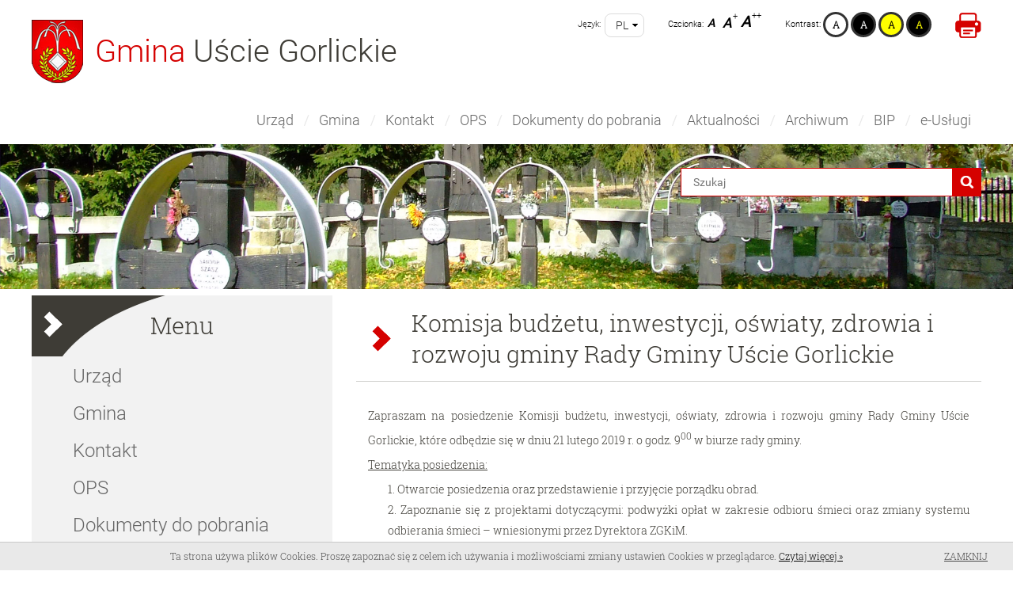

--- FILE ---
content_type: text/html; charset=UTF-8
request_url: http://www.usciegorlickie.pl/komisja-budzetu-inwestycji-oswiaty-zdrowia-i-rozwoju-gminy-rady-gminy-uscie-gorlickie
body_size: 10231
content:

<!DOCTYPE html>
<html lang="pl" xmlns:fb="http://ogp.me/ns/fb#">
<head>
<base href="http://www.usciegorlickie.pl/" />
<title>Gmina Uście Gorlickie</title><meta name="googlebot" content="noodp" />
<meta name="language" content="pl" />
<meta name="author" content="www.trustnet.pl" />
<meta name="robots" content="all" />
<meta http-equiv="Content-Type" content="text/xhtml+xml; charset=utf-8" />
<meta property="og:title" content="Komisja budżetu, inwestycji, oświaty, zdrowia i rozwoju gminy Rady Gminy Uście Gorlickie" />
<meta property="og:type" content="article" />
<meta property="og:description" content="Zapraszam na posiedzenie Komisji budżetu, inwestycji, oświaty, zdrowia i rozwoju gminy Rady Gminy Uście Gorlickie, które odbędzie się w dniu 21 lutego 2019 r. o godz. 900 w biurze rady gminy." />
<meta name="description" content="System zarządzania treścią firmy Trustnet." />
<link rel="shortcut icon" href="http://www.usciegorlickie.pl/favicon.ico" />
<link rel="icon" href="http://www.usciegorlickie.pl/favicon.ico" />
<link rel="canonical" href="http://www.usciegorlickie.pl/komisja-budzetu-inwestycji-oswiaty-zdrowia-i-rozwoju-gminy-rady-gminy-uscie-gorlickie" />
<meta name="viewport" content="width=device-width; initial-scale=1.0" /><link rel="stylesheet" type="text/css" href="http://www.usciegorlickie.pl/upload/media/css/minimize_a649d60a39879ca6998dd0d30d092475.css" media="screen" />

</head>

<body>
    
<!-- CONTENT BEGIN -->
<div id="layout_wrapper">
    <div id="layout">
        <div id="top_wrapper">
            <div id="top">
                <div id="logo">
                    <a href="http://www.usciegorlickie.pl/" title="Powrót na stronę główna">
                        <img src="upload/media/images/logo.png" alt="Logo" />
                    </a>
                    <span class="red text">
                        Gmina 
                    </span>
                    <span class="text">
                        &nbsp;Uście Gorlickie                    </span>
                </div>
                
                <div class="right">
                    
                                        <div class="print">
                        <a class="icon" href="http://www.usciegorlickie.pl/news/pdf/272/">
                        </a>
                    </div>
                                        
                    <div id="accessibility">
                        <div id="contrast">
                                                        <a class="contrast_btn" id="y_on_b_contrast" onclick="changeContrast('http://www.usciegorlickie.pl/upload/media/css/contrast/', 'yellow_on_black');" title="Kontrast czarno-żółty">A</a>
                            <a class="contrast_btn" id="b_on_y_contrast" onclick="changeContrast('http://www.usciegorlickie.pl/upload/media/css/contrast/', 'black_on_yellow');" title="Kontrast żółto-czarny">A</a>
                            <a class="contrast_btn" id="w_on_b_contrast" onclick="changeContrast('http://www.usciegorlickie.pl/upload/media/css/contrast/', 'white_on_black');" title="Kontrast czarno-biały">A</a>
                            <a class="contrast_btn" id="default_contrast" onclick="changeContrast('http://www.usciegorlickie.pl/upload/media/css/contrast/', 'default');" title="Kontrast domyślny">A</a>
                            <span>Kontrast:</span>
                        </div>
                        <div id="font_size">
                                                        <a class="font_size_btn" id="large_size" onclick="changeFontSize('http://www.usciegorlickie.pl/application/css/font_size/', 'largest');" title="Duża czcionka"><span class="letter">A</span><span class="plus">++</span></a>
                            <a class="font_size_btn" id="medium_size" onclick="changeFontSize('http://www.usciegorlickie.pl/application/css/font_size/', 'larger');" title="Średnia czcionka"><span class="letter">A</span><span class="plus">+</span></a>
                            <a class="font_size_btn" id="default_size" onclick="changeFontSize('http://www.usciegorlickie.pl/application/css/font_size/', 'default');" title="Domyślna czcionka"><span class="letter">A</span></a>
                            <span>Czcionka:</span>
                        </div>
                    </div>
                    
                    <div class="langs">
                        <div class="text">
                            Język:
                        </div>
                        <div class="container">
                                                                                                            <span onclick="toggleLangs();">
                                    pl                                </span>
                                                                                                                                                                                                                                                                                                                                        <div>
                                                            <a href="http://www.usciegorlickie.pl/en" title="en">
                                                            en                                </a>
                            </div>
                                                    <div>
                                                            <a href="http://www.usciegorlickie.pl/de" title="de">
                                                            de                                </a>
                            </div>
                                                </div>
                    </div>
                    
                    
                </div>
                <div class="top_menu">
                    
<ul class="menu"><li id="li_132" class="menu_level_0"><a href="http://www.usciegorlickie.pl/urzad">Urząd</a><div class="menu_con"><div class="menu_top_arrow"></div><ul ><li id="li_144" class="menu_level_1"><a href="http://www.usciegorlickie.pl/urzad-gminy">Urząd Gminy</a></li><li id="li_154" class="menu_level_1"><a href="http://www.usciegorlickie.pl/struktura-urzedu">Struktura urzędu</a></li><li id="li_202" class="menu_level_1"><a href="https://usciegorlickie.malopolskie-eurzedy.pl/" target="_blank">e-Usługi</a></li><li id="li_157" class="menu_level_1"><a href="http://www.usciegorlickie.pl/prawo2">Prawo</a></li><li id="li_194" class="menu_level_1"><a href="http://www.usciegorlickie.pl/podatki">Podatki i opłaty lokalne</a></li><li id="li_205" class="menu_level_1"><a href="http://www.usciegorlickie.pl/planowanie-przestrzenne">Planowanie przestrzenne</a></li><li id="li_145" class="menu_level_1"><a href="http://www.usciegorlickie.pl/rada-gminy">Rada Gminy</a></li><li id="li_208" class="menu_level_1"><a href="http://www.usciegorlickie.pl/ekodoradca2">Ekodoradca</a></li><li id="li_152" class="menu_level_1"><a href="http://www.usciegorlickie.pl/rachunki-bankowe">Rachunki bankowe</a></li><li id="li_146" class="menu_level_1"><a href="http://www.usciegorlickie.pl/solectwa">Sołectwa</a></li><li id="li_149" class="menu_level_1"><a href="http://www.usciegorlickie.pl/jednostki">Jednostki</a></li><li id="li_159" class="menu_level_2"><a href="http://www.usciegorlickie.pl/centrum-uslug-oswiatowych2">Centrum Usług Oświatowych</a></li><li id="li_162" class="menu_level_2"><a href="http://www.usciegorlickie.pl/osrodek-pomocy-spolecznej2">Ośrodek Pomocy Społecznej</a></li><li id="li_172" class="menu_level_3"><a href="http://www.usciegorlickie.pl/karta-duzej-rodziny">Karta Dużej Rodziny</a></li><li id="li_158" class="menu_level_1"><a href="http://www.usciegorlickie.pl/odpady-komunalne">Odpady komunalne</a></li><li id="li_191" class="menu_level_1"><a href="https://bip.malopolska.pl/ugusciegorlickie,m,174394,zamowienia-publiczne-i-ogloszenia.html" target="_blank">Zamówienia publiczne i ogłoszenia</a></li><li id="li_192" class="menu_level_1"><a href="https://bip.malopolska.pl/ugusciegorlickie,m,340574,wyniki-przetargow-rozne.html" target="_blank">Wyniki przetargów</a></li><li id="li_185" class="menu_level_1"><a href="https://bip.malopolska.pl/ugusciegorlickie,m,170880,interpelacje.html" target="_blank">Interpelacje</a></li><li id="li_184" class="menu_level_1"><a href="https://bip.malopolska.pl/ugusciegorlickie,m,292888,petycje.html" target="_blank">Petycje</a></li><li id="li_173" class="menu_level_1"><a href="http://www.usciegorlickie.pl/klauzula-informacyjna-rodo2">Klauzula informacyjna RODO</a></li><li id="li_174" class="menu_level_1"><a href="#">Wybory</a></li><li id="li_203" class="menu_level_2"><a href="http://bip.malopolska.pl/ugusciegorlickie,m,427377,wybory-samorzadowe-2024.html" target="_blank">Wybory samorządowe 2024</a></li><li id="li_187" class="menu_level_2"><a href="https://bip.malopolska.pl/ugusciegorlickie,m,331450,wybory-prezydenckie-2020.html" target="_blank">Wybory Prezydenta Rzeczypospolitej Polskiej 2020</a></li><li id="li_182" class="menu_level_2"><a href="https://bip.malopolska.pl/ugusciegorlickie,m,326335,wybory-do-sejmu-i-senatu-2019.html" target="_blank">Wybory do Sejmu i Senatu 2019</a></li><li id="li_175" class="menu_level_2"><a href="http://bip.malopolska.pl/ugusciegorlickie,m,304664,wybory-samorzadowe-2018.html" target="_blank">Wybory samorządowe 2018</a></li><li id="li_189" class="menu_level_1"><a href="http://www.usciegorlickie.pl/powszechny-spis-rolny-2020">Powszechny spis rolny 2020</a></li><li id="li_195" class="menu_level_1"><a href="http://www.usciegorlickie.pl/narodowy-spis-powszechny-ludnosci-i-mieszkan-2021">Narodowy Spis Powszechny Ludności i Mieszkań 2021</a></li><li id="li_190" class="menu_level_1"><a href="http://www.usciegorlickie.pl/deklaracja-dostepnosci-cyfrowej-dla-strony-internetowej2">Deklaracja dostępności cyfrowej dla strony internetowej</a></li></ul></div></li><li id="li_153" class="menu_level_0"><a href="http://www.usciegorlickie.pl/gmina2">Gmina</a><div class="menu_con"><div class="menu_top_arrow"></div><ul ><li id="li_155" class="menu_level_1"><a href="http://www.usciegorlickie.pl/historia">Historia</a></li><li id="li_156" class="menu_level_1"><a href="http://www.usciegorlickie.pl/heraldyka-gminy2">Heraldyka gminy</a></li><li id="li_160" class="menu_level_1"><a href="http://www.usciegorlickie.pl/pijalnia-wod-mineralnych-w-wysowej-zdroju2">Pijalnia Wód Mineralnych w Wysowej-Zdroju</a></li><li id="li_207" class="menu_level_1"><a href="http://www.usciegorlickie.pl/komunikacja-gminna">Komunikacja gminna</a></li><li id="li_181" class="menu_level_1"><a href="http://www.usciegorlickie.pl/baza-noclegowa">Baza noclegowa</a></li><li id="li_167" class="menu_level_1"><a href="http://www.usciegorlickie.pl/programy-i-granty">Programy i granty</a></li><li id="li_196" class="menu_level_2"><a href="http://www.usciegorlickie.pl/budzet-panstwa">Budżet Państwa</a></li><li id="li_168" class="menu_level_2"><a href="http://www.usciegorlickie.pl/rpo-wm-2014-2020">RPO WM 2014-2020</a></li><li id="li_170" class="menu_level_2"><a href="http://www.usciegorlickie.pl/program-interreg-v-a-polska-slowacja-2014-2020">Program Interreg V-A Polska-Słowacja 2014-2020</a></li><li id="li_171" class="menu_level_2"><a href="http://www.usciegorlickie.pl/funduszu-sprawiedliwosci">Funduszu Sprawiedliwości</a></li><li id="li_176" class="menu_level_2"><a href="http://www.usciegorlickie.pl/program-rozwoju-obszarow-wiejskich-na-lata-2014-2020">Program Rozwoju Obszarów Wiejskich na lata 2014-2020</a></li><li id="li_186" class="menu_level_2"><a href="http://www.usciegorlickie.pl/program-operacyjny-polska-cyfrowa-na-lata-2014-2020">Program Operacyjny Polska Cyfrowa na lata 2014-2020</a></li><li id="li_193" class="menu_level_2"><a href="http://www.usciegorlickie.pl/rzadowy-fundusz-inwestycji-lokalnych2">Rządowy Fundusz Inwestycji Lokalnych</a></li><li id="li_197" class="menu_level_2"><a href="http://www.usciegorlickie.pl/wojewodzki-fundusz-ochrony-srodowiska-i-gospodarki-wodnej">Wojewódzki Fundusz Ochrony Środowiska i Gospodarki Wodnej</a></li><li id="li_199" class="menu_level_2"><a href="http://www.usciegorlickie.pl/urzad-marszalkowski-wojewodztwa-malopolskiego">Urząd Marszałkowski Województwa Małopolskiego</a></li><li id="li_200" class="menu_level_2"><a href="http://www.usciegorlickie.pl/program-czyste-powietrze2">Program Czyste Powietrze</a></li><li id="li_204" class="menu_level_2"><a href="http://www.usciegorlickie.pl/polski-lad-zabytki">Polski Ład Rządowy Program Odbudowy Zabytków</a></li></ul></div></li><li id="li_136" class="menu_level_0"><a href="http://www.usciegorlickie.pl/kontakt">Kontakt</a><div class="menu_con"><div class="menu_top_arrow"></div><ul ><li id="li_161" class="menu_level_1"><a href="http://www.usciegorlickie.pl/wykaz-referatow2">Wykaz referatów</a></li></ul></div></li><li id="li_169" class="menu_level_0"><a href="http://www.usciegorlickie.pl/ops">OPS</a><div class="menu_con"><div class="menu_top_arrow"></div><ul ><li id="li_178" class="menu_level_1"><a href="http://www.usciegorlickie.pl/swiadczenie-wychowawcze">Świadczenie wychowawcze</a></li><li id="li_179" class="menu_level_1"><a href="http://www.usciegorlickie.pl/swiadczenie-dobry-start">Świadczenie Dobry Start</a></li><li id="li_180" class="menu_level_1"><a href="http://www.usciegorlickie.pl/zasilek-rodzinny">Zasiłek rodzinny</a></li></ul></div></li><li id="li_148" class="menu_level_0"><a href="http://www.usciegorlickie.pl/dokumenty-do-pobrania">Dokumenty do pobrania</a></li><li id="li_164" class="menu_level_0"><a href="http://www.usciegorlickie.pl/aktualnosci2">Aktualności</a><div class="menu_con"><div class="menu_top_arrow"></div><ul ><li id="li_198" class="menu_level_1"><a href="http://www.usciegorlickie.pl/pomoc-dla-uchodzcow-z-ukrainy">Pomoc dla uchodźców z Ukrainy</a></li><li id="li_188" class="menu_level_1"><a href="http://www.usciegorlickie.pl/koronawirus">Koronawirus</a></li><li id="li_165" class="menu_level_1"><a href="http://www.usciegorlickie.pl/aktualnosci-ops">Ośrodek Pomocy Społecznej</a></li><li id="li_166" class="menu_level_1"><a href="http://www.usciegorlickie.pl/komunikaty-czk">Komunikaty CZK</a></li><li id="li_177" class="menu_level_1"><a href="http://www.usciegorlickie.pl/rada-gminy3">Rada Gminy</a></li><li id="li_183" class="menu_level_1"><a href="http://www.usciegorlickie.pl/informacje-policji">Informacje Policji</a></li></ul></div></li><li id="li_137" class="menu_level_0"><a href="http://www.usciegorlickie.pl/news/cat_id/3?archive" target="_blank">Archiwum</a></li><li id="li_138" class="menu_level_0"><a href="http://bip.malopolska.pl/ugusciegorlickie/Article/id,240602.html" target="_blank">BIP</a></li><li id="li_201" class="menu_level_0"><a href="https://usciegorlickie.malopolskie-eurzedy.pl/" target="_blank">e-Usługi</a></li></ul>                </div>

                <div class="menu_responsive">
                    <div class="header" onclick="toggleResponsiveMenu(); ">
                    Menu                    </div>
                    
<ul class="menu"><li id="li_132" class="menu_level_0"><a href="http://www.usciegorlickie.pl/urzad">Urząd</a><div class="menu_con"><div class="menu_top_arrow"></div><ul ><li id="li_144" class="menu_level_1"><a href="http://www.usciegorlickie.pl/urzad-gminy">Urząd Gminy</a></li><li id="li_154" class="menu_level_1"><a href="http://www.usciegorlickie.pl/struktura-urzedu">Struktura urzędu</a></li><li id="li_202" class="menu_level_1"><a href="https://usciegorlickie.malopolskie-eurzedy.pl/" target="_blank">e-Usługi</a></li><li id="li_157" class="menu_level_1"><a href="http://www.usciegorlickie.pl/prawo2">Prawo</a></li><li id="li_194" class="menu_level_1"><a href="http://www.usciegorlickie.pl/podatki">Podatki i opłaty lokalne</a></li><li id="li_205" class="menu_level_1"><a href="http://www.usciegorlickie.pl/planowanie-przestrzenne">Planowanie przestrzenne</a></li><li id="li_145" class="menu_level_1"><a href="http://www.usciegorlickie.pl/rada-gminy">Rada Gminy</a></li><li id="li_208" class="menu_level_1"><a href="http://www.usciegorlickie.pl/ekodoradca2">Ekodoradca</a></li><li id="li_152" class="menu_level_1"><a href="http://www.usciegorlickie.pl/rachunki-bankowe">Rachunki bankowe</a></li><li id="li_146" class="menu_level_1"><a href="http://www.usciegorlickie.pl/solectwa">Sołectwa</a></li><li id="li_149" class="menu_level_1"><a href="http://www.usciegorlickie.pl/jednostki">Jednostki</a></li><li id="li_159" class="menu_level_2"><a href="http://www.usciegorlickie.pl/centrum-uslug-oswiatowych2">Centrum Usług Oświatowych</a></li><li id="li_162" class="menu_level_2"><a href="http://www.usciegorlickie.pl/osrodek-pomocy-spolecznej2">Ośrodek Pomocy Społecznej</a></li><li id="li_172" class="menu_level_3"><a href="http://www.usciegorlickie.pl/karta-duzej-rodziny">Karta Dużej Rodziny</a></li><li id="li_158" class="menu_level_1"><a href="http://www.usciegorlickie.pl/odpady-komunalne">Odpady komunalne</a></li><li id="li_191" class="menu_level_1"><a href="https://bip.malopolska.pl/ugusciegorlickie,m,174394,zamowienia-publiczne-i-ogloszenia.html" target="_blank">Zamówienia publiczne i ogłoszenia</a></li><li id="li_192" class="menu_level_1"><a href="https://bip.malopolska.pl/ugusciegorlickie,m,340574,wyniki-przetargow-rozne.html" target="_blank">Wyniki przetargów</a></li><li id="li_185" class="menu_level_1"><a href="https://bip.malopolska.pl/ugusciegorlickie,m,170880,interpelacje.html" target="_blank">Interpelacje</a></li><li id="li_184" class="menu_level_1"><a href="https://bip.malopolska.pl/ugusciegorlickie,m,292888,petycje.html" target="_blank">Petycje</a></li><li id="li_173" class="menu_level_1"><a href="http://www.usciegorlickie.pl/klauzula-informacyjna-rodo2">Klauzula informacyjna RODO</a></li><li id="li_174" class="menu_level_1"><a href="#">Wybory</a></li><li id="li_203" class="menu_level_2"><a href="http://bip.malopolska.pl/ugusciegorlickie,m,427377,wybory-samorzadowe-2024.html" target="_blank">Wybory samorządowe 2024</a></li><li id="li_187" class="menu_level_2"><a href="https://bip.malopolska.pl/ugusciegorlickie,m,331450,wybory-prezydenckie-2020.html" target="_blank">Wybory Prezydenta Rzeczypospolitej Polskiej 2020</a></li><li id="li_182" class="menu_level_2"><a href="https://bip.malopolska.pl/ugusciegorlickie,m,326335,wybory-do-sejmu-i-senatu-2019.html" target="_blank">Wybory do Sejmu i Senatu 2019</a></li><li id="li_175" class="menu_level_2"><a href="http://bip.malopolska.pl/ugusciegorlickie,m,304664,wybory-samorzadowe-2018.html" target="_blank">Wybory samorządowe 2018</a></li><li id="li_189" class="menu_level_1"><a href="http://www.usciegorlickie.pl/powszechny-spis-rolny-2020">Powszechny spis rolny 2020</a></li><li id="li_195" class="menu_level_1"><a href="http://www.usciegorlickie.pl/narodowy-spis-powszechny-ludnosci-i-mieszkan-2021">Narodowy Spis Powszechny Ludności i Mieszkań 2021</a></li><li id="li_190" class="menu_level_1"><a href="http://www.usciegorlickie.pl/deklaracja-dostepnosci-cyfrowej-dla-strony-internetowej2">Deklaracja dostępności cyfrowej dla strony internetowej</a></li></ul></div></li><li id="li_153" class="menu_level_0"><a href="http://www.usciegorlickie.pl/gmina2">Gmina</a><div class="menu_con"><div class="menu_top_arrow"></div><ul ><li id="li_155" class="menu_level_1"><a href="http://www.usciegorlickie.pl/historia">Historia</a></li><li id="li_156" class="menu_level_1"><a href="http://www.usciegorlickie.pl/heraldyka-gminy2">Heraldyka gminy</a></li><li id="li_160" class="menu_level_1"><a href="http://www.usciegorlickie.pl/pijalnia-wod-mineralnych-w-wysowej-zdroju2">Pijalnia Wód Mineralnych w Wysowej-Zdroju</a></li><li id="li_207" class="menu_level_1"><a href="http://www.usciegorlickie.pl/komunikacja-gminna">Komunikacja gminna</a></li><li id="li_181" class="menu_level_1"><a href="http://www.usciegorlickie.pl/baza-noclegowa">Baza noclegowa</a></li><li id="li_167" class="menu_level_1"><a href="http://www.usciegorlickie.pl/programy-i-granty">Programy i granty</a></li><li id="li_196" class="menu_level_2"><a href="http://www.usciegorlickie.pl/budzet-panstwa">Budżet Państwa</a></li><li id="li_168" class="menu_level_2"><a href="http://www.usciegorlickie.pl/rpo-wm-2014-2020">RPO WM 2014-2020</a></li><li id="li_170" class="menu_level_2"><a href="http://www.usciegorlickie.pl/program-interreg-v-a-polska-slowacja-2014-2020">Program Interreg V-A Polska-Słowacja 2014-2020</a></li><li id="li_171" class="menu_level_2"><a href="http://www.usciegorlickie.pl/funduszu-sprawiedliwosci">Funduszu Sprawiedliwości</a></li><li id="li_176" class="menu_level_2"><a href="http://www.usciegorlickie.pl/program-rozwoju-obszarow-wiejskich-na-lata-2014-2020">Program Rozwoju Obszarów Wiejskich na lata 2014-2020</a></li><li id="li_186" class="menu_level_2"><a href="http://www.usciegorlickie.pl/program-operacyjny-polska-cyfrowa-na-lata-2014-2020">Program Operacyjny Polska Cyfrowa na lata 2014-2020</a></li><li id="li_193" class="menu_level_2"><a href="http://www.usciegorlickie.pl/rzadowy-fundusz-inwestycji-lokalnych2">Rządowy Fundusz Inwestycji Lokalnych</a></li><li id="li_197" class="menu_level_2"><a href="http://www.usciegorlickie.pl/wojewodzki-fundusz-ochrony-srodowiska-i-gospodarki-wodnej">Wojewódzki Fundusz Ochrony Środowiska i Gospodarki Wodnej</a></li><li id="li_199" class="menu_level_2"><a href="http://www.usciegorlickie.pl/urzad-marszalkowski-wojewodztwa-malopolskiego">Urząd Marszałkowski Województwa Małopolskiego</a></li><li id="li_200" class="menu_level_2"><a href="http://www.usciegorlickie.pl/program-czyste-powietrze2">Program Czyste Powietrze</a></li><li id="li_204" class="menu_level_2"><a href="http://www.usciegorlickie.pl/polski-lad-zabytki">Polski Ład Rządowy Program Odbudowy Zabytków</a></li></ul></div></li><li id="li_136" class="menu_level_0"><a href="http://www.usciegorlickie.pl/kontakt">Kontakt</a><div class="menu_con"><div class="menu_top_arrow"></div><ul ><li id="li_161" class="menu_level_1"><a href="http://www.usciegorlickie.pl/wykaz-referatow2">Wykaz referatów</a></li></ul></div></li><li id="li_169" class="menu_level_0"><a href="http://www.usciegorlickie.pl/ops">OPS</a><div class="menu_con"><div class="menu_top_arrow"></div><ul ><li id="li_178" class="menu_level_1"><a href="http://www.usciegorlickie.pl/swiadczenie-wychowawcze">Świadczenie wychowawcze</a></li><li id="li_179" class="menu_level_1"><a href="http://www.usciegorlickie.pl/swiadczenie-dobry-start">Świadczenie Dobry Start</a></li><li id="li_180" class="menu_level_1"><a href="http://www.usciegorlickie.pl/zasilek-rodzinny">Zasiłek rodzinny</a></li></ul></div></li><li id="li_148" class="menu_level_0"><a href="http://www.usciegorlickie.pl/dokumenty-do-pobrania">Dokumenty do pobrania</a></li><li id="li_164" class="menu_level_0"><a href="http://www.usciegorlickie.pl/aktualnosci2">Aktualności</a><div class="menu_con"><div class="menu_top_arrow"></div><ul ><li id="li_198" class="menu_level_1"><a href="http://www.usciegorlickie.pl/pomoc-dla-uchodzcow-z-ukrainy">Pomoc dla uchodźców z Ukrainy</a></li><li id="li_188" class="menu_level_1"><a href="http://www.usciegorlickie.pl/koronawirus">Koronawirus</a></li><li id="li_165" class="menu_level_1"><a href="http://www.usciegorlickie.pl/aktualnosci-ops">Ośrodek Pomocy Społecznej</a></li><li id="li_166" class="menu_level_1"><a href="http://www.usciegorlickie.pl/komunikaty-czk">Komunikaty CZK</a></li><li id="li_177" class="menu_level_1"><a href="http://www.usciegorlickie.pl/rada-gminy3">Rada Gminy</a></li><li id="li_183" class="menu_level_1"><a href="http://www.usciegorlickie.pl/informacje-policji">Informacje Policji</a></li></ul></div></li><li id="li_137" class="menu_level_0"><a href="http://www.usciegorlickie.pl/news/cat_id/3?archive" target="_blank">Archiwum</a></li><li id="li_138" class="menu_level_0"><a href="http://bip.malopolska.pl/ugusciegorlickie/Article/id,240602.html" target="_blank">BIP</a></li><li id="li_201" class="menu_level_0"><a href="https://usciegorlickie.malopolskie-eurzedy.pl/" target="_blank">e-Usługi</a></li></ul>                </div>
            </div> <!-- koniec wrapper -->
            <div class="clear"></div>
        </div> <!-- koniec top_wrapper -->

                <div id="banner_wrapper">
            <div class="banner_search"><div class="search">
    <form action="http://www.usciegorlickie.pl/search" method="post" class="ui-widget">
        <input type="text" id="text" name="text" value="" placeholder="Szukaj" class="ui-state-default ui-corner-all" />        <input type="submit" value=""  class="ui-state-default ui-corner-all" />    </form>
</div></div><div id="banner1" class="theme-default">
    
    <div class="slider-wrapper theme-nivo">
        <div id="slider" class="nivoSlider">
                            
                                    <img src="http://www.usciegorlickie.pl/upload/thumb/237_1bd55d3646c0270ded1d962fac2cb7dc.png" alt="" />                
                            
                                    <img src="http://www.usciegorlickie.pl/upload/thumb/238_1bd55d3646c0270ded1d962fac2cb7dc.png" alt="" />                
                            
                                    <img src="http://www.usciegorlickie.pl/upload/thumb/236_1bd55d3646c0270ded1d962fac2cb7dc.png" alt="" />                
                    </div>
    </div>

</div> <!-- koniec banner -->
        </div>
                
        <div id="middle_wrapper">
            <div id="middle">
                                                <div class="column column_2">
                                            <div class="page">
    <div class="page_header">
        <h2 class="page_header">
    Komisja budżetu, inwestycji, oświaty, zdrowia i rozwoju gminy Rady Gminy Uście Gorlickie</h2>
    </div>
    <div class="page_body">
        <div class="page_element"><div class="element_body">
    <div class="long_text">
        <p>Zapraszam na posiedzenie Komisji budżetu, inwestycji, oświaty, zdrowia i rozwoju gminy Rady Gminy Uście Gorlickie, które odbędzie się w dniu 21 lutego 2019 r. o godz. 9<sup>00</sup> w biurze rady gminy.</p>
<p><span style="text-decoration: underline;">Tematyka posiedzenia:</span></p>
<ol>
<li>Otwarcie posiedzenia oraz przedstawienie i przyjęcie porządku obrad.</li>
<li>Zapoznanie się z projektami dotyczącymi: podwyżki opłat w zakresie odbioru śmieci oraz zmiany systemu odbierania śmieci – wniesionymi przez Dyrektora ZGKiM.</li>
<li>Zapoznanie się z sytuacją oświatową na terenie Gminy – na podstawie sprawozdań finansowych przedstawionych przez kierownika CUO.</li>
<li>Zapoznanie się z propozycją utwardzania dróg rolnych na terenie gminy w 2019 r.</li>
<li>Zapoznanie się ze sprawą zamiany gruntów pomiędzy gminą a Lasami Państwowymi.</li>
<li>Wypracowanie stanowiska Komisji w sprawie formy nabycia działki Nr 260/9 w Uściu Gorlickim.</li>
<li>Zapoznanie się z treścią skarg prokuratora Rejonowego wniesionych do WSA za pośrednictwem Rady Gminy na uchwały Nr XXI/192/2016 i Nr XLII/3399/2014.</li>
<li>Analiza materiałów sesyjnych.</li>
<li>Przedstawienie przez przewodniczącego Komisji Budżetu propozycji ramowego planu pracy komisji na rok 2019.</li>
<li>Sprawy bieżące.</li>
<li>Dyskusje i wnioski.</li>
<li>Zakończenie posiedzenia.</li>
</ol>
<p><em>Przewodniczący Komisji</em><br /><em> Mirosław PEŁECHACZ</em></p>    </div>
</div></div>
<div class="element_space"></div>        <div class="clear"></div>
    </div>
    <div class="page_footer">
            </div>
</div>                                    </div>
                                <div class="column column_1">
                    <!-- BOXY LEWE BEGIN -->
                                                                        <div class="box_click_container" onclick="count_box_click(55)">
    <div class="box  menu         box_first box_1">
                <div class="header">
            
<div class="left"></div>
<div class="middle">
    <div class="box_icon">
            </div> <!-- koniec box_icon -->

    <div class="box_title">
        Menu    </div> <!-- koniec box_title -->
        <div class="clear"></div>
</div>
<div class="right"></div>            <div class="clear"></div>
        </div>
                <div class="body">
            
<ul class="menu"><li id="li_132" class="menu_level_0"><a href="http://www.usciegorlickie.pl/urzad">Urząd</a><div class="menu_con"><div class="menu_top_arrow"></div><ul ><li id="li_144" class="menu_level_1"><a href="http://www.usciegorlickie.pl/urzad-gminy">Urząd Gminy</a></li><li id="li_154" class="menu_level_1"><a href="http://www.usciegorlickie.pl/struktura-urzedu">Struktura urzędu</a></li><li id="li_202" class="menu_level_1"><a href="https://usciegorlickie.malopolskie-eurzedy.pl/" target="_blank">e-Usługi</a></li><li id="li_157" class="menu_level_1"><a href="http://www.usciegorlickie.pl/prawo2">Prawo</a></li><li id="li_194" class="menu_level_1"><a href="http://www.usciegorlickie.pl/podatki">Podatki i opłaty lokalne</a></li><li id="li_205" class="menu_level_1"><a href="http://www.usciegorlickie.pl/planowanie-przestrzenne">Planowanie przestrzenne</a></li><li id="li_145" class="menu_level_1"><a href="http://www.usciegorlickie.pl/rada-gminy">Rada Gminy</a></li><li id="li_208" class="menu_level_1"><a href="http://www.usciegorlickie.pl/ekodoradca2">Ekodoradca</a></li><li id="li_152" class="menu_level_1"><a href="http://www.usciegorlickie.pl/rachunki-bankowe">Rachunki bankowe</a></li><li id="li_146" class="menu_level_1"><a href="http://www.usciegorlickie.pl/solectwa">Sołectwa</a></li><li id="li_149" class="menu_level_1"><a href="http://www.usciegorlickie.pl/jednostki">Jednostki</a></li><li id="li_159" class="menu_level_2"><a href="http://www.usciegorlickie.pl/centrum-uslug-oswiatowych2">Centrum Usług Oświatowych</a></li><li id="li_162" class="menu_level_2"><a href="http://www.usciegorlickie.pl/osrodek-pomocy-spolecznej2">Ośrodek Pomocy Społecznej</a></li><li id="li_172" class="menu_level_3"><a href="http://www.usciegorlickie.pl/karta-duzej-rodziny">Karta Dużej Rodziny</a></li><li id="li_158" class="menu_level_1"><a href="http://www.usciegorlickie.pl/odpady-komunalne">Odpady komunalne</a></li><li id="li_191" class="menu_level_1"><a href="https://bip.malopolska.pl/ugusciegorlickie,m,174394,zamowienia-publiczne-i-ogloszenia.html" target="_blank">Zamówienia publiczne i ogłoszenia</a></li><li id="li_192" class="menu_level_1"><a href="https://bip.malopolska.pl/ugusciegorlickie,m,340574,wyniki-przetargow-rozne.html" target="_blank">Wyniki przetargów</a></li><li id="li_185" class="menu_level_1"><a href="https://bip.malopolska.pl/ugusciegorlickie,m,170880,interpelacje.html" target="_blank">Interpelacje</a></li><li id="li_184" class="menu_level_1"><a href="https://bip.malopolska.pl/ugusciegorlickie,m,292888,petycje.html" target="_blank">Petycje</a></li><li id="li_173" class="menu_level_1"><a href="http://www.usciegorlickie.pl/klauzula-informacyjna-rodo2">Klauzula informacyjna RODO</a></li><li id="li_174" class="menu_level_1"><a href="#">Wybory</a></li><li id="li_203" class="menu_level_2"><a href="http://bip.malopolska.pl/ugusciegorlickie,m,427377,wybory-samorzadowe-2024.html" target="_blank">Wybory samorządowe 2024</a></li><li id="li_187" class="menu_level_2"><a href="https://bip.malopolska.pl/ugusciegorlickie,m,331450,wybory-prezydenckie-2020.html" target="_blank">Wybory Prezydenta Rzeczypospolitej Polskiej 2020</a></li><li id="li_182" class="menu_level_2"><a href="https://bip.malopolska.pl/ugusciegorlickie,m,326335,wybory-do-sejmu-i-senatu-2019.html" target="_blank">Wybory do Sejmu i Senatu 2019</a></li><li id="li_175" class="menu_level_2"><a href="http://bip.malopolska.pl/ugusciegorlickie,m,304664,wybory-samorzadowe-2018.html" target="_blank">Wybory samorządowe 2018</a></li><li id="li_189" class="menu_level_1"><a href="http://www.usciegorlickie.pl/powszechny-spis-rolny-2020">Powszechny spis rolny 2020</a></li><li id="li_195" class="menu_level_1"><a href="http://www.usciegorlickie.pl/narodowy-spis-powszechny-ludnosci-i-mieszkan-2021">Narodowy Spis Powszechny Ludności i Mieszkań 2021</a></li><li id="li_190" class="menu_level_1"><a href="http://www.usciegorlickie.pl/deklaracja-dostepnosci-cyfrowej-dla-strony-internetowej2">Deklaracja dostępności cyfrowej dla strony internetowej</a></li></ul></div></li><li id="li_153" class="menu_level_0"><a href="http://www.usciegorlickie.pl/gmina2">Gmina</a><div class="menu_con"><div class="menu_top_arrow"></div><ul ><li id="li_155" class="menu_level_1"><a href="http://www.usciegorlickie.pl/historia">Historia</a></li><li id="li_156" class="menu_level_1"><a href="http://www.usciegorlickie.pl/heraldyka-gminy2">Heraldyka gminy</a></li><li id="li_160" class="menu_level_1"><a href="http://www.usciegorlickie.pl/pijalnia-wod-mineralnych-w-wysowej-zdroju2">Pijalnia Wód Mineralnych w Wysowej-Zdroju</a></li><li id="li_207" class="menu_level_1"><a href="http://www.usciegorlickie.pl/komunikacja-gminna">Komunikacja gminna</a></li><li id="li_181" class="menu_level_1"><a href="http://www.usciegorlickie.pl/baza-noclegowa">Baza noclegowa</a></li><li id="li_167" class="menu_level_1"><a href="http://www.usciegorlickie.pl/programy-i-granty">Programy i granty</a></li><li id="li_196" class="menu_level_2"><a href="http://www.usciegorlickie.pl/budzet-panstwa">Budżet Państwa</a></li><li id="li_168" class="menu_level_2"><a href="http://www.usciegorlickie.pl/rpo-wm-2014-2020">RPO WM 2014-2020</a></li><li id="li_170" class="menu_level_2"><a href="http://www.usciegorlickie.pl/program-interreg-v-a-polska-slowacja-2014-2020">Program Interreg V-A Polska-Słowacja 2014-2020</a></li><li id="li_171" class="menu_level_2"><a href="http://www.usciegorlickie.pl/funduszu-sprawiedliwosci">Funduszu Sprawiedliwości</a></li><li id="li_176" class="menu_level_2"><a href="http://www.usciegorlickie.pl/program-rozwoju-obszarow-wiejskich-na-lata-2014-2020">Program Rozwoju Obszarów Wiejskich na lata 2014-2020</a></li><li id="li_186" class="menu_level_2"><a href="http://www.usciegorlickie.pl/program-operacyjny-polska-cyfrowa-na-lata-2014-2020">Program Operacyjny Polska Cyfrowa na lata 2014-2020</a></li><li id="li_193" class="menu_level_2"><a href="http://www.usciegorlickie.pl/rzadowy-fundusz-inwestycji-lokalnych2">Rządowy Fundusz Inwestycji Lokalnych</a></li><li id="li_197" class="menu_level_2"><a href="http://www.usciegorlickie.pl/wojewodzki-fundusz-ochrony-srodowiska-i-gospodarki-wodnej">Wojewódzki Fundusz Ochrony Środowiska i Gospodarki Wodnej</a></li><li id="li_199" class="menu_level_2"><a href="http://www.usciegorlickie.pl/urzad-marszalkowski-wojewodztwa-malopolskiego">Urząd Marszałkowski Województwa Małopolskiego</a></li><li id="li_200" class="menu_level_2"><a href="http://www.usciegorlickie.pl/program-czyste-powietrze2">Program Czyste Powietrze</a></li><li id="li_204" class="menu_level_2"><a href="http://www.usciegorlickie.pl/polski-lad-zabytki">Polski Ład Rządowy Program Odbudowy Zabytków</a></li></ul></div></li><li id="li_136" class="menu_level_0"><a href="http://www.usciegorlickie.pl/kontakt">Kontakt</a><div class="menu_con"><div class="menu_top_arrow"></div><ul ><li id="li_161" class="menu_level_1"><a href="http://www.usciegorlickie.pl/wykaz-referatow2">Wykaz referatów</a></li></ul></div></li><li id="li_169" class="menu_level_0"><a href="http://www.usciegorlickie.pl/ops">OPS</a><div class="menu_con"><div class="menu_top_arrow"></div><ul ><li id="li_178" class="menu_level_1"><a href="http://www.usciegorlickie.pl/swiadczenie-wychowawcze">Świadczenie wychowawcze</a></li><li id="li_179" class="menu_level_1"><a href="http://www.usciegorlickie.pl/swiadczenie-dobry-start">Świadczenie Dobry Start</a></li><li id="li_180" class="menu_level_1"><a href="http://www.usciegorlickie.pl/zasilek-rodzinny">Zasiłek rodzinny</a></li></ul></div></li><li id="li_148" class="menu_level_0"><a href="http://www.usciegorlickie.pl/dokumenty-do-pobrania">Dokumenty do pobrania</a></li><li id="li_164" class="menu_level_0"><a href="http://www.usciegorlickie.pl/aktualnosci2">Aktualności</a><div class="menu_con"><div class="menu_top_arrow"></div><ul ><li id="li_198" class="menu_level_1"><a href="http://www.usciegorlickie.pl/pomoc-dla-uchodzcow-z-ukrainy">Pomoc dla uchodźców z Ukrainy</a></li><li id="li_188" class="menu_level_1"><a href="http://www.usciegorlickie.pl/koronawirus">Koronawirus</a></li><li id="li_165" class="menu_level_1"><a href="http://www.usciegorlickie.pl/aktualnosci-ops">Ośrodek Pomocy Społecznej</a></li><li id="li_166" class="menu_level_1"><a href="http://www.usciegorlickie.pl/komunikaty-czk">Komunikaty CZK</a></li><li id="li_177" class="menu_level_1"><a href="http://www.usciegorlickie.pl/rada-gminy3">Rada Gminy</a></li><li id="li_183" class="menu_level_1"><a href="http://www.usciegorlickie.pl/informacje-policji">Informacje Policji</a></li></ul></div></li><li id="li_137" class="menu_level_0"><a href="http://www.usciegorlickie.pl/news/cat_id/3?archive" target="_blank">Archiwum</a></li><li id="li_138" class="menu_level_0"><a href="http://bip.malopolska.pl/ugusciegorlickie/Article/id,240602.html" target="_blank">BIP</a></li><li id="li_201" class="menu_level_0"><a href="https://usciegorlickie.malopolskie-eurzedy.pl/" target="_blank">e-Usługi</a></li></ul>            <div class="clear"></div>
        </div>
                    <div class="footer">
                                <div class="clear"></div>
            </div>
            </div>
</div>

                                                    <div class="box_click_container" onclick="count_box_click(56)">
    <div class="box  calendar         box_last box_2">
                <div class="header">
            
<div class="left"></div>
<div class="middle">
    <div class="box_icon">
            </div> <!-- koniec box_icon -->

    <div class="box_title">
        Kalendarz    </div> <!-- koniec box_title -->
        <div class="clear"></div>
</div>
<div class="right"></div>            <div class="clear"></div>
        </div>
                <div class="body">
            <div class="box_html_content">
    <div id="datepicker_calendar"></div>
    <div class="calendar_event">
        <div class="event_container"></div>
    </div>
</div>            <div class="clear"></div>
        </div>
                    <div class="footer">
                                <div class="clear"></div>
            </div>
            </div>
</div>

                                                                <!-- BOXY LEWE END -->
                </div>
                <div class="clear"></div>
                            </div> <!-- koniec middle -->
        </div> <!-- koniec middle wrapper -->

        <!-- FOOT BEGIN -->
        <div id="bottom_wrapper">
            <div id="newsletter">
                <div class="content">
                    <div class="image"></div>
                    <div class="text">
                        Zapisz się na nasz newsletter:                    </div>
                    <div class="zigzag"></div>
                    <div class="input">
                        <form id="newsletter_form" class="nostyle" method="post" action="http://www.usciegorlickie.pl/newsletter">
                            <input id="newsletter_text_box" type="text" placeholder="Twój adres e-mail:" name="newsletter_mail">
                            <input type="hidden" value="sub" name="action">
                            <input type="hidden" value="1" name="nocaptcha">
                            <input type="submit" name="submit" value="">
                        </form>
                    </div>
                </div>
            </div>
                        <div id="bottom">
                                <div class="bottom_photos">
                    <div class="gallery">
                        <ul>
                                                <li class="foto">
                                                        <a href="https://bip.malopolska.pl/ugusciegorlickie/Article/id,240602.html" target="_blank">
                                                        <img src="http://www.usciegorlickie.pl/upload/thumb/227_d62bc3f768c5fe1beb1d180f6416e4c5.png" alt="" />                                                        </a>
                                                    </li>
                                                <li class="foto">
                                                        <a href="http://www.zgkimwysowa.pl" target="_blank">
                                                        <img src="http://www.usciegorlickie.pl/upload/thumb/658_d62bc3f768c5fe1beb1d180f6416e4c5.png" alt="" />                                                        </a>
                                                    </li>
                                                <li class="foto">
                                                        <a href="http://www.zgkimwysowa.pl/harmonogram-odbioru-odpadow-segregowanych-2020-r/" target="_blank">
                                                        <img src="http://www.usciegorlickie.pl/upload/thumb/663_d62bc3f768c5fe1beb1d180f6416e4c5.jpg" alt="" />                                                        </a>
                                                    </li>
                                                <li class="foto">
                                                        <a href="http://www.usciegorlickie.pl/narodowy-spis-powszechny-ludnosci-i-mieszkan-2021" target="_blank">
                                                        <img src="http://www.usciegorlickie.pl/upload/thumb/665_d62bc3f768c5fe1beb1d180f6416e4c5.png" alt="" />                                                        </a>
                                                    </li>
                                                <li class="foto">
                                                        <a href="Budowa i przebudowa systemu zbiorowego zaopatrzenia w wodę i odprowadzania ścieków Gmin Ziemi Gorlickiej" target="_blank">
                                                        <img src="http://www.usciegorlickie.pl/upload/thumb/683_d62bc3f768c5fe1beb1d180f6416e4c5.jpg" alt="" />                                                        </a>
                                                    </li>
                                                <li class="foto">
                                                        <a href="Rozbudowa i przebudowa budynku Szkoły Podstawowej w Śnietnicy z wewnętrznymi instalacjami wody, kanalizacji sanitarnej, energii elektrycznej oraz centralnego ogrzewania, na działce nr 275 położonej w Śnietnicy" target="_blank">
                                                        <img src="http://www.usciegorlickie.pl/upload/thumb/684_d62bc3f768c5fe1beb1d180f6416e4c5.jpg" alt="" />                                                        </a>
                                                    </li>
                                                <li class="foto">
                                                        <a href="Budowa Sali gimnastycznej i świetlicy edukacyjno-profilaktyczno-integracyjnej w Gładyszowie" target="_blank">
                                                        <img src="http://www.usciegorlickie.pl/upload/thumb/685_d62bc3f768c5fe1beb1d180f6416e4c5.jpg" alt="" />                                                        </a>
                                                    </li>
                                                <li class="foto">
                                                        <a href="https://www.wfos.krakow.pl/" target="_blank">
                                                        <img src="http://www.usciegorlickie.pl/upload/thumb/688_d62bc3f768c5fe1beb1d180f6416e4c5.png" alt="" />                                                        </a>
                                                    </li>
                                                <li class="foto">
                                                        <img src="http://www.usciegorlickie.pl/upload/thumb/717_d62bc3f768c5fe1beb1d180f6416e4c5.jpg" alt="" />                                                    </li>
                                                <li class="foto">
                                                        <a href="https://krakow.stat.gov.pl/badania-ankietowe-w-malopolsce/" target="_blank">
                                                        <img src="http://www.usciegorlickie.pl/upload/thumb/719_d62bc3f768c5fe1beb1d180f6416e4c5.png" alt="" />                                                        </a>
                                                    </li>
                                                <li class="foto">
                                                        <img src="http://www.usciegorlickie.pl/upload/thumb/839_d62bc3f768c5fe1beb1d180f6416e4c5.jpg" alt="" />                                                    </li>
                                                <li class="foto">
                                                        <a href="https://powietrze.malopolska.pl/jakosc-powietrza/?city=Gorlice" target="_blank">
                                                        <img src="http://www.usciegorlickie.pl/upload/thumb/657_d62bc3f768c5fe1beb1d180f6416e4c5.png" alt="" />                                                        </a>
                                                    </li>
                                                <li class="foto">
                                                        <a href="https://ekomalopolska.pl/app/ekointerwencja/index.html" target="_blank">
                                                        <img src="http://www.usciegorlickie.pl/upload/thumb/656_d62bc3f768c5fe1beb1d180f6416e4c5.png" alt="" />                                                        </a>
                                                    </li>
                                                <li class="foto">
                                                        <a href="https://epuap.gov.pl/wps/portal" target="_blank">
                                                        <img src="http://www.usciegorlickie.pl/upload/thumb/228_d62bc3f768c5fe1beb1d180f6416e4c5.png" alt="" />                                                        </a>
                                                    </li>
                                                <li class="foto">
                                                        <a href="http://www.usciegorlickie.pl/pl/93951/0/Program_Rodzina_500_Plus.html" target="_blank">
                                                        <img src="http://www.usciegorlickie.pl/upload/thumb/229_d62bc3f768c5fe1beb1d180f6416e4c5.png" alt="" />                                                        </a>
                                                    </li>
                                                <li class="foto">
                                                        <a href="http://portal.gison.pl/usciegorlickie/" target="_blank">
                                                        <img src="http://www.usciegorlickie.pl/upload/thumb/230_d62bc3f768c5fe1beb1d180f6416e4c5.png" alt="" />                                                        </a>
                                                    </li>
                                                <li class="foto">
                                                        <a href="http://kultura.usciegorlickie.pl/" target="_blank">
                                                        <img src="http://www.usciegorlickie.pl/upload/thumb/239_d62bc3f768c5fe1beb1d180f6416e4c5.png" alt="" />                                                        </a>
                                                    </li>
                                                <li class="foto">
                                                        <a href="http://www.rewitalizacja.usciegorlickie.pl/" target="_blank">
                                                        <img src="http://www.usciegorlickie.pl/upload/thumb/240_d62bc3f768c5fe1beb1d180f6416e4c5.png" alt="" />                                                        </a>
                                                    </li>
                                                <li class="foto">
                                                        <a href="http://szlak.usciegorlickie.pl/" target="_blank">
                                                        <img src="http://www.usciegorlickie.pl/upload/thumb/241_d62bc3f768c5fe1beb1d180f6416e4c5.png" alt="" />                                                        </a>
                                                    </li>
                                                <li class="foto">
                                                        <a href="http://kultura.usciegorlickie.pl/" target="_blank">
                                                        <img src="http://www.usciegorlickie.pl/upload/thumb/247_d62bc3f768c5fe1beb1d180f6416e4c5.png" alt="" />                                                        </a>
                                                    </li>
                                                <li class="foto">
                                                        <a href="http://usciegorlickie.rada24.pl/" target="_blank">
                                                        <img src="http://www.usciegorlickie.pl/upload/thumb/417_d62bc3f768c5fe1beb1d180f6416e4c5.png" alt="" />                                                        </a>
                                                    </li>
                                                <li class="foto">
                                                        <a href="https://www.youtube.com/channel/UCsLotpVwig-eIfW5Y4QrKZw/live" target="_blank">
                                                        <img src="http://www.usciegorlickie.pl/upload/thumb/418_d62bc3f768c5fe1beb1d180f6416e4c5.png" alt="" />                                                        </a>
                                                    </li>
                                                <li class="foto">
                                                        <a href="http://www.usciegorlickie.pl/powszechny-spis-rolny-2020" target="_blank">
                                                        <img src="http://www.usciegorlickie.pl/upload/thumb/624_d62bc3f768c5fe1beb1d180f6416e4c5.jpg" alt="" />                                                        </a>
                                                    </li>
                                                <li class="foto">
                                                        <img src="http://www.usciegorlickie.pl/upload/thumb/848_d62bc3f768c5fe1beb1d180f6416e4c5.jpg" alt="" />                                                    </li>
                                                </ul>
                    </div>
                    <div class="nav">
                        <div class="arrow_left"></div>
                        <div class="arrow_right"></div>
                    </div>
                </div>
                                <div class="informations">
                    <div class="container">
                        <div class="info">
                            Urząd Gminy w Uściu Gorlickim<br>38-315 Uście Gorlickie 80<br>woj. małopolskie <br>tel./fax 018-3516041<br><br>e-mail: <a href="mailto:gmina@usciegorlickie.pl">gmina@usciegorlickie.pl</a><br> <a href="http://www.usciegorlickie.pl/">http://www.usciegorlickie.pl/</a>                        </div>
                        <div class="info">
                            Urząd czynny:<br>poniedziałek - piątek: 7.30 - 15.30<br>Konta Urzędu Gminy do wpłat:<br> wpłaty podatków, opłaty skarbowej, czynszów<br>52 8797 1039 0030 0300 1515 0002<br>wadia<br> 68 8797 1039 0030 0300 1515 0005                        </div>
                        <div class="social">
                            Dołącz do nas na:                            <a href="http://www.facebook.com" target="_blank">
                                <img src="upload/media/images/icon_facebook.png" />
                            </a>
                            <a href="" target="_blank">
                                <img src="upload/media/images/icon_google.png" />
                            </a>
                            <a href="" target="_blank">
                                <img src="upload/media/images/icon_twitter.png" />
                            </a>
                        </div>
                    </div>
                </div>
                <div id="copyrights">
                    <div class="container">
                        <a href="http://www.trustnet.pl" title="Strony internetowe TRUSTNET">Strony internetowe TRUSTNET</a>                    </div>
                </div>
            </div> <!-- koniec bottom -->
        </div> <!-- koniec bottom_wrapper -->
        <!-- FOOT END -->
    </div>
</div>
<!-- <div id="page_footer"></div> -->
<script type="text/javascript" src="http://www.usciegorlickie.pl/upload/media/js/minimize_5ed8b17d6fae19fa6cf96d0550d8b0c7.js"></script>
<script type="text/javascript">var url_moree = 'http://www.usciegorlickie.pl/informacje-o-plikach-cookies';

            function initMenu() {
                resetMenu();
            }
            function resetMenu() {
                $('ul.menu li a').click( function(){

                    var href = $(this).attr("href");
                    if(href.substring((href.length)-1, href.length) == '#'){
                        $(this).siblings('ul').show();        
                        $(this).siblings('ul').find('> li').slideToggle(300);
                            return false;
                    }
                });
            }
            $(document).ready(function() {initMenu();});

            $(function(){
                nivoAnimate('#slider','sliceUpDown', 5000,500, 1, false);
            });
        

                    var dates = new Array();dates['2017-08-15'] = 2;dates['2017-07-01'] = 2;dates['2017-06-16'] = 1;dates['2017-06-17'] = 1;dates['2017-07-02'] = 1;dates['2017-07-16'] = 1;dates['2017-07-23'] = 1;dates['2017-07-21'] = 1;dates['2017-06-28'] = 1;dates['2017-07-14'] = 2;dates['2017-07-20'] = 1;dates['2017-07-24'] = 1;dates['2017-08-06'] = 1;dates['2017-08-20'] = 1;dates['2017-08-13'] = 1;dates['2017-08-14'] = 1;dates['2017-08-26'] = 2;dates['2017-08-27'] = 2;dates['2017-08-25'] = 1;dates['2017-09-22'] = 1;dates['2017-09-15'] = 1;dates['2017-09-16'] = 1;dates['2017-09-17'] = 1;dates['2017-09-23'] = 1;dates['2017-09-24'] = 1;dates['2017-10-05'] = 1;dates['2017-10-06'] = 1;dates['2017-10-07'] = 1;dates['2017-10-18'] = 1;dates['2017-10-20'] = 1;dates['2017-10-31'] = 1;dates['2017-11-03'] = 1;dates['2017-11-24'] = 1;dates['2018-04-30'] = 1;dates['2018-05-16'] = 2;dates['2018-05-30'] = 1;dates['2018-06-07'] = 1;dates['2018-06-29'] = 1;dates['2018-07-16'] = 1;dates['2018-07-23'] = 1;dates['2018-11-09'] = 1;dates['2018-11-11'] = 1;dates['2018-11-22'] = 1;dates['2018-12-07'] = 1;dates['2018-12-12'] = 1;dates['2018-12-27'] = 1;dates['2019-01-15'] = 1;dates['2019-02-21'] = 1;dates['2019-03-01'] = 1;dates['2019-03-29'] = 1;dates['2019-03-25'] = 2;dates['2019-04-08'] = 1;dates['2019-04-13'] = 1;dates['2019-05-11'] = 1;dates['2019-06-13'] = 3;dates['2019-06-08'] = 1;dates['2019-06-18'] = 1;dates['2019-08-22'] = 1;dates['2019-09-05'] = 1;dates['2019-07-28'] = 1;dates['2019-09-08'] = 1;dates['2019-09-19'] = 1;dates['2019-10-17'] = 1;dates['2019-10-21'] = 1;dates['2019-11-27'] = 1;dates['2019-11-28'] = 1;dates['2019-12-16'] = 1;dates['2020-01-10'] = 1;dates['2019-12-30'] = 1;dates['2020-01-13'] = 1;dates['2020-01-22'] = 1;dates['2020-01-20'] = 1;dates['2020-01-29'] = 1;dates['2020-02-26'] = 1;dates['2020-02-28'] = 1;dates['2020-02-27'] = 1;dates['2020-03-04'] = 1;dates['2020-03-17'] = 1;dates['2020-04-28'] = 2;dates['2020-05-04'] = 1;dates['2020-05-05'] = 1;dates['2020-05-12'] = 1;dates['2020-05-19'] = 1;dates['2020-06-17'] = 1;dates['2020-06-30'] = 1;dates['2020-06-26'] = 1;dates['2020-07-21'] = 1;dates['2020-07-24'] = 1;dates['2020-08-17'] = 1;dates['2020-08-20'] = 1;dates['2020-08-24'] = 1;dates['2020-08-25'] = 1;dates['2020-10-05'] = 2;dates['2020-10-09'] = 1;dates['2020-10-19'] = 1;dates['2020-11-23'] = 1;dates['2020-11-30'] = 1;dates['2020-12-18'] = 1;dates['2020-12-29'] = 2;dates['2020-12-30'] = 1;dates['2021-01-25'] = 1;dates['2021-01-29'] = 1;dates['2021-02-03'] = 1;dates['2021-02-22'] = 2;dates['2021-03-15'] = 1;dates['2021-03-26'] = 1;dates['2021-03-30'] = 1;dates['2021-04-15'] = 1;dates['2021-04-30'] = 2;dates['2021-05-31'] = 2;dates['2021-06-08'] = 1;dates['2021-06-16'] = 1;dates['2021-06-23'] = 1;dates['2021-07-07'] = 1;dates['2021-07-06'] = 2;dates['2021-08-10'] = 2;dates['2021-08-31'] = 1;dates['2021-09-10'] = 1;dates['2021-09-17'] = 1;dates['2021-09-18'] = 1;dates['2021-09-23'] = 1;dates['2021-09-29'] = 2;dates['2021-09-28'] = 1;dates['2021-09-30'] = 1;dates['2021-10-19'] = 2;dates['2021-10-29'] = 2;dates['2021-11-16'] = 1;dates['2021-11-25'] = 1;dates['2021-11-30'] = 2;dates['2021-12-06'] = 1;dates['2021-12-20'] = 1;dates['2021-12-22'] = 1;dates['2021-12-30'] = 2;dates['2022-01-24'] = 1;dates['2022-02-02'] = 2;dates['2022-02-23'] = 1;dates['2022-02-17'] = 1;dates['2022-03-01'] = 2;dates['2022-03-18'] = 2;dates['2022-03-22'] = 1;dates['2022-03-23'] = 1;dates['2022-03-31'] = 1;dates['2022-04-29'] = 1;dates['2022-06-01'] = 1;dates['2022-06-07'] = 2;dates['2022-06-09'] = 1;dates['2022-06-15'] = 1;dates['2022-06-17'] = 1;dates['2022-06-23'] = 1;dates['2022-07-06'] = 2;dates['2022-07-11'] = 2;dates['2022-08-24'] = 1;dates['2022-09-20'] = 1;dates['2022-09-16'] = 3;dates['2022-09-29'] = 1;dates['2022-10-26'] = 2;dates['2022-11-23'] = 1;dates['2022-12-02'] = 2;dates['2022-11-29'] = 2;dates['2022-12-09'] = 1;dates['2022-12-20'] = 1;dates['2022-12-29'] = 1;dates['2023-01-18'] = 1;dates['2023-02-02'] = 1;dates['2023-02-17'] = 1;dates['2023-02-08'] = 1;dates['2023-02-22'] = 1;dates['2023-03-01'] = 2;dates['2023-03-21'] = 1;dates['2023-03-28'] = 1;dates['2023-03-30'] = 2;dates['2023-04-12'] = 1;dates['2023-04-19'] = 1;dates['2023-04-28'] = 1;dates['2023-05-02'] = 1;dates['2023-05-28'] = 1;dates['2023-05-30'] = 2;dates['2023-05-31'] = 1;dates['2023-06-07'] = 1;dates['2023-06-19'] = 1;dates['2023-06-30'] = 2;dates['2023-07-14'] = 1;dates['2023-07-11'] = 1;dates['2023-08-18'] = 1;dates['2023-08-29'] = 1;dates['2023-08-31'] = 3;dates['2023-09-28'] = 2;dates['2023-09-27'] = 1;dates['2023-11-06'] = 1;dates['2023-11-10'] = 1;dates['2023-11-14'] = 2;dates['2023-11-28'] = 2;dates['2023-12-01'] = 2;dates['2023-12-05'] = 1;dates['2023-12-14'] = 2;dates['2023-12-13'] = 1;dates['2023-12-28'] = 2;dates['2024-01-31'] = 1;dates['2024-02-26'] = 1;dates['2024-03-26'] = 2;dates['2024-04-04'] = 2;dates['2024-05-02'] = 1;dates['2024-04-26'] = 1;dates['2024-04-29'] = 1;dates['2024-04-30'] = 2;dates['2024-05-07'] = 1;dates['2024-06-03'] = 3;dates['2024-06-06'] = 1;dates['2024-06-14'] = 1;dates['2024-06-27'] = 1;dates['2024-06-20'] = 1;dates['2024-06-28'] = 2;dates['2024-07-04'] = 1;dates['2024-07-08'] = 1;dates['2024-08-05'] = 2;dates['2024-08-01'] = 1;dates['2024-08-19'] = 1;dates['2024-09-27'] = 2;dates['2024-09-26'] = 1;dates['2024-10-11'] = 1;dates['2024-10-15'] = 1;dates['2024-10-24'] = 1;dates['2024-10-31'] = 1;dates['2024-11-29'] = 2;dates['2024-11-28'] = 1;dates['2024-12-18'] = 1;dates['2024-12-30'] = 2;dates['2025-01-20'] = 1;dates['2025-02-13'] = 2;dates['2025-03-19'] = 1;dates['2025-03-31'] = 2;dates['2025-04-10'] = 1;dates['2025-05-16'] = 2;dates['2025-05-27'] = 1;dates['2025-06-18'] = 1;dates['2025-06-09'] = 1;dates['2025-06-21'] = 1;dates['2025-06-26'] = 2;dates['2025-07-29'] = 1;dates['2025-07-28'] = 1;dates['2025-08-18'] = 1;dates['2025-08-22'] = 3;dates['2025-05-09'] = 1;dates['2025-09-26'] = 2;dates['2025-10-23'] = 1;dates['2025-10-30'] = 2;dates['2025-11-28'] = 2;dates['2025-12-30'] = 2;dates['2026-01-29'] = 1;
                    function formatDate(date) {
                        var d = new Date(date),
                            month = '' + (d.getMonth() + 1),
                            day = '' + d.getDate(),
                            year = d.getFullYear();

                        if (month.length < 2) month = '0' + month;
                        if (day.length < 2) day = '0' + day;

                        return [year, month, day].join('-');
                    }
                    $("#datepicker_calendar").datepicker({
                        dateFormat: "yy-mm-dd",
                        minDate: "2016-08-01",
                        firstDay: 1,
                        monthNames: ["Styczeń", "Luty", "Marzec", "Kwiecień", "Maj", "Czerwiec", "Lipiec", "Sierpień", "Wrzesień", "Październik", "Listopad", "Grudzień"],
                        dayNamesMin: ["Nd", "Pn", "Wt", "Śr", "Cz", "Pt", "So"],
                        onSelect: function(dateText, inst) {
                            $.ajax({
                                data: {'date': dateText, 'content': "news"},
                                url: 'calendar/get_event/',
                                cache: false,
                                type: 'POST',
                                success: function(html){
                                    $(document).find('.calendar .box_html_content > .calendar_event .event_container').html(html).hide().fadeIn("slow"); 
                                }
                            });
                            setTimeout(function(){
                                assignCountEvents();
                            }, 1);
                        },
                        beforeShowDay: function(date) {
                            if(typeof(dates[formatDate(date)]) != 'undefined'){
                                assignCountEvents();
                                return [true, "calendar_event", dates[formatDate(date)]];
                            }
                            return [true];
                        },
                        showOtherMonths: true,
                        selectOtherMonths: true,
                        onChangeMonthYear: function () {
                            setTimeout(function(){
                                assignCountEvents();
                            }, 1);
                        }
                    });
                    function assignCountEvents(){
                        var title;
                        $(document).find(".box #datepicker_calendar .ui-datepicker .ui-datepicker-calendar td.calendar_event").each(function(){
                            title = $(this).attr("title");
                            $(this).append('<div class="count_wrapper"><div class="count">' + title + '</div></div>');
                        });
                    }
                    setTimeout(function(){
                        assignCountEvents();
                    }, 1);
                
$(document).ready(function(){ changeErrorLabels(); });

        jQuery.extend(jQuery.validator.messages, {
            required: "Pole  jest wymagane.",
            remote: "Proszę o wypełnienie tego pola.",
            email: "Proszę o podanie prawidłowego adresu email.",
            url: "Proszę o podanie prawidłowego URL.",
            date: "Proszę o podanie prawidłowej daty.",
            dateISO: "Proszę o podanie prawidłowej daty (ISO).",
            number: "Proszę o podanie prawidłowej liczby.",
            digits: "Proszę o podanie samych cyfr.",
            creditcard: "Proszę o podanie prawidłowej karty kredytowej.",
            equalTo: "Proszę o podanie tej samej wartości ponownie.",
            accept: "Proszę o podanie wartości z prawidłowym rozszerzeniem.",
            maxlength: jQuery.validator.format("Proszę o podanie nie więcej niż {0} znaków."),
            minlength: jQuery.validator.format("Proszę o podanie przynajmniej {0} znaków."),
            rangelength: jQuery.validator.format("Proszę o podanie wartości o długości od {0} do {1} znaków."),
            range: jQuery.validator.format("Proszę o podanie wartości z przedziału od {0} do {1}."),
            max: jQuery.validator.format("Proszę o podanie wartości mniejszej bądź równej {0}."),
            min: jQuery.validator.format("Proszę o podanie wartości większej bądź równej {0}.")
        });
        
        $.validator.addMethod('forbiddenWords', function(value) { 
            var forbiddenWordsArray = ['penis','viagra','cialis'];
            for(var index in forbiddenWordsArray){ 
                if(value.indexOf(forbiddenWordsArray[index]) != -1){   
                    return false;  
                } 
            } return true;
        }, jQuery.format("Pole <b>{0}</b> zawiera niedozwolone słowa"));
    
$(function(){$("form").form();});

                    $(function(){
                        $('.bottom_photos .gallery').jCarouselLite({
                            visible: 4,
                            vertical: false,
                            auto: 5000,
                            speed: 2000,
                            activeClass: 'active',
                            scroll: 1,
                            btnNext: '.nav .arrow_right',
                            btnPrev: '.nav .arrow_left',
                        });
                    });    
                

            $(document).find(".ui-datepicker-current-day").click();
        

           hs.lang = {
               cssDirection: 'ltr',
               loadingText : 'Wczytywanie...',
               loadingTitle : 'Kliknij aby przerwać',
               focusTitle : 'Kliknij, aby przenieść do przodu',
               fullExpandTitle : 'Rozwiń do rzeczywistej wielkości (f)',
               creditsText : 'Powered by <i>Highslide JS</i>',
               creditsTitle : 'Przejdź do strony Highslide JS',
               previousText : 'Poprzednie',
               nextText : 'Następne', 
               moveText : 'Przesuń',
               closeText : 'Zamknij', 
               closeTitle : 'Zamknij (esc)', 
               resizeTitle : 'Zmien rozmiar',
               playText : 'Włącz',
               playTitle : 'Włącz pokaz slajdów (spacja)',
               pauseText : 'Zatrzymaj',
               pauseTitle : 'Zatrzymaj pokaz zlajdów (spacja)',
               previousTitle : 'Poprzednie (strzałka w lewo)',
               nextTitle : 'Następne (strzałka w prawo)',
               moveTitle : 'Przesuń',
               fullExpandText : '1:1',
               number: 'Obraz %1 of %2',
               restoreTitle : 'Kliknij aby zamknąć, Kliknij i przeciągnij aby przesunąć. Użyj klawiszy strzałek, aby przejść do kolejnego i poprzedniego obrazu.'
           };

           hs.graphicsDir = 'http://www.usciegorlickie.pl/application/js/highslide/graphics/';
           hs.align = 'center';
           hs.transitions = ['expand', 'crossfade'];
           hs.outlineType = 'rounded-white';
           hs.fadeInOut = true;
           hs.showCredits = false;
           hs.blockRightClick = false;
           hs.numberOfImagesToPreload = 0;
           hs.addSlideshow({
               slideshowGroup: ['gallery', 'news'],
               interval: 5000,
               repeat: false,
               useControls: true,
               fixedControls: 'fit',
               overlayOptions: {
                   opacity: .75,
                   position: 'bottom center',
                   hideOnMouseOut: true
               }
           });

           $(document).ready(function(){
                var res;
                win = window.screen;
                if (window.screen) 
                    res = win.width + 'x' + win.height;
                var czas = new Date();
                czas.setTime(czas.getTime() + (365 * 24 * 60 * 60 * 1000));
                SetCookie('stat', res, czas, '/');
            });
</script>

--- FILE ---
content_type: text/css
request_url: http://www.usciegorlickie.pl/upload/media/css/minimize_a649d60a39879ca6998dd0d30d092475.css
body_size: 11499
content:
/**
 * Table of contents: 
 * core.css
 * main.css
 * elements.css
 * banners.css
 * forms.css
 * tiny.css
 * responsive.css
 * nivo-slider.css
 * highslide.css
 * Generated: 2026-01-21 08:00:25
 */


/* Filename: core.css */
*{outline:none;margin:0px;padding:0px}.clear{clear:both}.align_left{text-align:left}.align_right{text-align:right}.align_center{text-align:center}.float_left{float: left}.float_right{float: right}a img{border:none}a{color:#175478}p{margin:5px 0}body{margin:0px;text-align:center;font: 14px RobotoSlab-Light}#layout{margin:0 auto;text-align:center}#top, #bottom{width: 100%;height: auto}.nostyle, .nostyle ul{list-style:none !important}ul{list-style-type: disc;list-style-position: inside}ol{list-style-type: decimal;list-style-position: inside}ul ul, ol ul{list-style-type: circle;list-style-position: inside;margin-left: 15px}ol ol, ul ol{list-style-type: lower-latin;list-style-position: inside;margin-left: 15px}

/* Filename: main.css */
@font-face{font-family: Bebas-Neue;src: url(fonts/BebasNeue.otf)}@font-face{font-family: Roboto;src: url(fonts/Roboto-Regular.ttf)}@font-face{font-family: Roboto-Light;src: url(fonts/Roboto-Light.ttf)}@font-face{font-family: Roboto-Medium;src: url(fonts/Roboto-Medium.ttf)}@font-face{font-family: Roboto-Thin;src: url(fonts/Roboto-Thin.ttf)}@font-face{font-family: Roboto-Regular;src: url(fonts/Roboto-Regular.ttf)}@font-face{font-family: Roboto-Black;src: url(fonts/Roboto-Black.ttf)}@font-face{font-family: RobotoSlab;src: url(fonts/RobotoSlab-Regular.ttf)}@font-face{font-family: RobotoSlab-Bold;src: url(fonts/RobotoSlab-Bold.ttf)}@font-face{font-family: RobotoSlab-Light;src: url(fonts/RobotoSlab-Light.ttf)}@font-face{font-family: RobotoSlab-Thin;src: url(fonts/RobotoSlab-Thin.ttf)}body{color: #000}#layout{width: 100%}.page{text-align: left}.page_body{text-align: left}.page_footer{}#home_page{text-align: left;padding: 24px;color: #737373}#home_page .page{padding: 0px !important}.page_header h2,#home_page_header h2,.header h2{font-size: 30px;font-family: RobotoSlab-Light;color: #3d3b35;font-weight: normal;display: table-cell;vertical-align: middle;background: url(../images/arrow_right_red.png) no-repeat 20px center;padding-left: 70px}.page_header,#home_page_header{display: table;width: 100%}div.page_header{border-bottom: 1px solid #d2d2d0}.page_header h1{margin:0px}.page_body .long_text{margin: 0;padding: 0 15px 0 15px}.page_body .long_text{font-family: RobotoSlab-Light;font-size: 14px;color: #3d3b35;line-height: 26px}#home_page_body{text-align:justify}#home_page_footer{}#home_page_item{padding:0 10px}#banner_wrapper{height: auto;width: 100%;margin-top: 20px}#banner_wrapper .banner_search{width: 1200px;margin: 0 auto;position: relative;z-index: 20}#banner_wrapper .search{position: absolute;top: 30px;right: 0}#banner_wrapper .search label{display: inline-block;margin-left: -3px}#banner_wrapper .search input[type=text]{width: 327px;height: 34px;background: none #FFF;border-radius: 0;border: 1px solid #d50100;padding: 0 0 0 15px;font-size: 14px;font-family: Roboto-Regular;color: #7d7d7d;vertical-align: middle}#banner_wrapper .search input[type=submit]{width: 36px;height: 36px;background: url(../images/icon_lens.png) no-repeat center center #d50100;vertical-align: middle;cursor: pointer}#layout #top #top_links{background:url(../images/bar_bg.jpg) repeat-x;text-align:left;height:71px}#layout #top #top_links ul{margin:0px;padding:0px}#top_links ul li, #bottom_links ul li{display: inline}#top_links ul li span, #bottom_links ul li span{display: inline-block}#layout #top #top_links ul li{background:url(../images/bar_separator.jpg) no-repeat;float:left;line-height:71px;padding:0 30px}#layout #top #top_links ul li.first{line-height:71px;padding:0 30px;background:none}#layout #top #top_links ul li a{color:#fff;text-decoration:none;font-weight:bold;display:block}#layout #top #top_links ul li:hover{background: url('../images/bar_hover.jpg') repeat-x}#layout #top #logo{text-align: left;position: relative;float: left;display: table;margin-top: 25px}#layout #top #logo > *{display: table-cell;vertical-align: middle;height: 80px}#layout #top #logo a{margin-right: 15px}#layout #top #logo .text{font-size: 40px;font-family: Roboto-Light;color: #3d3b35}#layout #top #logo .red{color: #d50100}#layout #top #logo a{display: block;font-size: 70px;text-decoration: none;color: #000000;line-height: 90px;font-weight: 100}#layout #top #logo a span{font-size: 26px;color: #2b72dd;font-weight: 300}.long_text ul li,.long_text ol li{margin-left: 25px}#logo .facebook{vertical-align: top;position: absolute;right: 10px;top: 30px}.fb-like{display: inline-block;padding: 5px}#top_wrapper{width: 1200px;margin: 0 auto}#bottom_wrapper{width: 100%;text-align: center}#middle{width: 1200px;margin: 8px auto 0 auto}#middle img{max-width: 100%;height: auto}.column_1{float: left;width: 380px}.column_2{margin-left: 10px;width: 790px;float: right}.column_3 .box_title{color: #454545;font-size: 36px;font-family: Roboto-Light;margin-bottom: 30px}.column_1 .box{margin-bottom: 30px;text-align: left;color: #000;width: 100%;background-color: #f2f2f2}.column_1 .box.menu .body{padding: 0}.column_1 .box .header{line-height: 40px;color: #fff}.column_1 .box .header .middle{padding: 0 20px;font-weight: bold}.column_1 .box .header .left{}.column_1 .box .header .right{}.column_1 .box .body{padding: 35px}.column_1 .box .footer{}.column_1 .box .body .box_html_content{padding: 0px}.column_1 .box .body .box_html_content p{font-size: 14px;color: #878787;font-family: RobotoSlab-Light;line-height: 21px}.column_1 .box .body table.sounder{margin: 0 auto}.column_1 .no_border_box .box .box_header{display: none}.column_1 .no_border_box .body{border: none !important}#breadcrumbs{float: left}.column_1 ul.menu{list-style:none;margin:0px;padding:0px}.column_1 ul.menu li{padding: 0px;margin-top: 3px}.column_1 .menu_level_0 > .menu_con > ul{display: none}.column_1 .menu_level_0.menu_selected > .menu_con > ul,.column_1 .menu_level_0.menu_open > .menu_con > ul{display: inherit}.column_1 ul.menu li a{font-size: 24px;color: #666666;font-family: Roboto-Light;text-decoration: none;padding-left: 52px;line-height: 44px;display: block}.column_1 ul.menu ul{list-style:none;margin:0px;padding:0px;background: rgba(255,255,255,0.8);padding: 5px 0}.column_1 ul.menu ul li{background:none}.column_1 ul.menu ul li a{font-size: 18px;padding: 5px 0px;background: url("../images/menu_dot.png") no-repeat scroll 20px 9px rgba(0, 0, 0, 0);padding-left:75px;line-height: 24px}.column_1 ul.menu li.menu_selected > a{background: url(../images/icon_menu_selected.png) no-repeat 52px center #FFF;padding-left: 75px}.column_1 ul.menu li.menu_level_2{padding-left: 2em}.column_1 ul.menu .menu_level_2.menu_selected{background: #FFF}.column_1 .box #datepicker_calendar .ui-widget-header > a,.column_1 .box #datepicker_calendar .ui-datepicker-month{}.column_1 .box #datepicker_calendar .ui-datepicker-title{text-align: center}.column_1 .box #datepicker_calendar .ui-widget-header{}.column_1 #datepicker_calendar{margin: 0 auto;float: none;width: 280px}.column_1 .box.calendar .body{padding: 10px 0 0 0}.column_1 .box_html_content > .calendar_event{padding-top: 19px;margin-top: 15px;background: url(../images/calendar_arrow_top.png) no-repeat top center}.column_1 .box_html_content > .calendar_event .event_container{display: table-cell;vertical-align: middle;width: 380px;height: 82px;background-color: #d50100}.column_1 .box_html_content > .calendar_event .event_container .calendar_info{font-size: 16px;color: #FFF;text-align: center;font-family: RobotoSlab-Light}.column_1 .box_html_content > .calendar_event .event_container .bottom > div{display: none}.column_1 .box_html_content > .calendar_event .event_container .bottom .desc{float: left;width: 100%;background-color: #FFF;color: #FFF}.column_1 .box_html_content > .calendar_event .event_container .bottom .desc a{text-decoration: none}.column_1 .box_html_content > .calendar_event .event_container .bottom .desc p{padding: 10px}.column_1 .box_html_content > .calendar_event .event_container .top .date{color: #d50100;font-size: 30px;font-family: RobotoSlab-Light;background-color: #FFF;border-radius: 50%;line-height: 53px;width: 53px;text-align: center;vertical-align: middle;margin-left: 13px}.column_1 .box_html_content > .calendar_event .event_container .top .separator{margin: 0 0 0 5px}.column_1 .box_html_content > .calendar_event .event_container .top .title{cursor: pointer}.column_1 .box_html_content > .calendar_event .event_container .top .title a{text-decoration: none;color: #FFF}.column_1 .box_html_content > .calendar_event .event_container .top{padding: 14px 0}.column_1 .box_html_content > .calendar_event .event_container .top .title,.column_1 .box_html_content > .calendar_event .event_container .top > *{font-size: 18px;color: #FFF;font-family: RobotoSlab-Light;vertical-align: middle}.column_1 .box_html_content > .calendar_event .event_container .top > *{display: inline-block}.top_menu .menu{list-style: none}.button input{background: none;border: none;outline: none}.button .right input, .button1{color:#000;cursor:pointer;text-decoration:none}.button.left{line-height: 33px;display: inline-block;height: 33px;padding-left: 5px}.button .right{padding-left: 5px;padding-right: 10px;display: inline-block;height: 33px}.form_element .button{float: right;margin-right: 30px;margin-top: 15px}.news_archive{float:right;margin: 15px 0}.content_item{text-align:justify;margin-bottom:20px}.content_item h2{font-weight: normal}.content_item h3{font-size:15px;font-weight:bold;font-family:arial;margin:10px 0}.content_item .thumb_category{float:left;margin-right:10px}.content_item .content_text{}.content_item .under_desc,.bottom{font-size: 11px;color: #000}.author{float: left}.content_item .read_more{text-align:right;padding:10px}.content_item_desc{margin: 20px 0 10px 0;padding: 0 0 10px 0;border-bottom: 1px solid #cecece}.content_item_desc h3{color: #434343;font-weight: normal}.content_item_desc .content_text ul li,.content_item_desc .content_text ol li{margin-left: 25px}.content_item_desc .thumb_category{float: left;margin: 0 10px}.content_item_desc .button{float: right}#bottom{text-align:left;height: auto;margin: auto}#bottom #bottom_links{width: 100%;height: inherit}#bottom #bottom_links ul{margin:0px;padding:0px;list-style:none}#bottom #bottom_links ul li{line-height:62px}#bottom #bottom_links ul li.first{background:none}#bottom #bottom_links ul li a{padding: 0 30px;color:#fff;text-decoration:none;display:block;font-size: 13px}#copyrights{margin: 40px 0;text-align: center}#copyrights a{text-decoration: none;color: #aeaeae;font-family: Roboto-Light;font-size: 14px}#bottom #copyrights{background-color: #f2f2f2;margin: 0;padding-bottom: 40px}#bottom #copyrights .container{width: 780px;margin: 0 auto;text-align: right}#bottom #copyrights .container a{font-family: Roboto-Light;font-size: 14px;color: #d50100}.shadow{border: 10px solid #ececec;display: inline-block;margin: 0 27px 27px 0}.gallery .thumb.shadow:nth-child(4n){margin-right: 0}.shadow img{display: block;background-color:#fff}.shadow .highslide img{border: none}span.thumb{padding: 1px}.gmap img{background-color:transparent}.thumb a{margin:0;padding:0}.highlight_text{background: yellow}ul.sitemap li{margin:0 20px}.pagination{margin-top: 15px;text-align:center;color: #b2b2b2;margin-bottom: 20px;background-color: #f2f2f2;height: 40px;border-bottom: 1px solid #d50100}.pagination a{text-decoration: none;color: #b2b2b2}.pagination .page_prev,.pagination .page_next,.pagination .page_first,.pagination .page_last{margin: 0px 5px}.pagination .page_first,.pagination .page_last,.pagination .page_prev,.pagination .page_next{height: 40px;line-height: 40px;font-family: RobotoSlab-Light;color: #d50100;font-size: 18px}.pagination .page_prev{padding-left: 50px;background: url(../images/page_prev.png) no-repeat left center;margin-left: 0}.pagination .page_next{padding-right: 50px;background: url(../images/page_next.png) no-repeat right center;margin-right: 0}.pagination .page_prev, .pagination .page_first{float: left}.pagination .page_next, .pagination .page_last{float: right}.pagination .page_square,.pagination .page_selected{width: 33px;height: 40px;display: inline-block;line-height: 40px;color: #474747;font-family: RobotoSlab-Light;font-size: 18px}.pagination .page_selected{color: #d50100 !important;font-family: RobotoSlab-Bold}.pagination .page_square{color: #999}.pagination .page_selected{color: #000}.content_item_table{text-align: center;width: 30%;float: left}.content_item_table .middle{margin: 0 auto}.highslide-caption{text-align: left}.highslide-caption .hs_photo_author{text-align: right;font-style: italic}#middle .gallery_banner .nivo-directionNav{display: none}.menu_responsive{display: none}#splash_middle{background: url(../images/splash_flora.png) no-repeat center 180px}#splash_middle .boxes{width: 1200px;margin: 0 auto;margin-top: -180px;position: relative;z-index: 20}#splash_middle .boxes .box_click_container{width: 380px;display: inline-block;vertical-align: top;padding-bottom: 34px;background: url(../images/box_shadow.png) no-repeat bottom center}#splash_middle .boxes .box_click_container:first-child{float: left}#splash_middle .boxes .box_click_container:last-child{float: right}#splash_middle .boxes .header .middle{display: table;width: 100%;background: url(../images/arrow_yellow_right.png) no-repeat 20px center,url(../images/splash_box_red.png) no-repeat left center #3e3c36}#splash_middle .boxes .header .middle{height: 77px;display: table-cell;vertical-align: middle;width: 100%;font-size: 30px;font-family: Roboto-Light}#splash_middle .boxes .header .middle .box_title{color: #FFF}#splash_middle .boxes .body p,#splash_middle .boxes .body .thumb,#splash_middle .boxes .body .thumb img{border: 0;margin: 0;padding: 0;border-radius: 0;display: inherit}#splash_middle .boxes .body .thumb{border-bottom: 2px solid #FFF}#splash_middle .boxes .body p{display: none}#splash_middle .text_big{color: #d50100;font-size: 24px;font-family: Roboto-Light;margin-bottom: 20px}#splash_middle .text{font-family: Roboto-Light;font-size: 14px;color: #3d3b35}#splash_middle .text a{color: #3d3b35}#splash_middle .text a:last-child{text-decoration: none}#top .langs .text{font-family: Roboto-Light;color: #242424;font-size: 11px;line-height: 28px}#top .right{float: right;margin-top: 17px}#top .langs{position: relative;padding-right: 55px;float: right}#top .langs .container{width: 35px;border: 1px solid #dcdcdc;border-radius: 8px;position: absolute;z-index: 30;top: 0;right: 0;padding-left: 13px;text-align: left;background-color: #FFF}#top .langs .container span,#top .langs .container a{color: #242424;font-size: 14px;font-family: Roboto-Light;text-transform: uppercase;text-decoration: none;display: block;line-height: 28px;cursor: pointer;border-radius: 8px}#top .langs .container span{background: url(../images/arrow_down_black.png) no-repeat 75% center}#top .langs .container > div{display: none}#layout #accessibility{float: right;margin: 0 0 0 30px}#layout #accessibility #contrast{float: right;margin-left: 30px}#layout #accessibility #contrast span{float: right;line-height: 28px;font-size: 11px;font-family: Roboto-Light}#layout #accessibility #contrast .contrast_btn{border: 3px solid #333333;border-radius: 50%;width: 26px;height: 26px;line-height: 26px;text-align: center;float: right;cursor: pointer;margin-left: 3px;font-weight: bold;font-size: 12px;margin-top: -2px}#layout #accessibility #contrast #b_on_y_contrast{background-color: #FFFF00;color: #000000}#layout #accessibility #contrast #y_on_b_contrast{background-color: #000000;color: #FFFF00}#layout #accessibility #contrast #w_on_b_contrast{background-color: #000000;color: #FFFFFF}#layout #accessibility #contrast #default_contrast{background-color: #FFFFFF;color: #000000}#layout #accessibility #font_size{float: right;text-align: right}#layout #accessibility #font_size span{display: inline-block;line-height: 28px;font-size: 11px;font-family: Roboto-Light}#layout #accessibility #font_size .letter{font-family: Roboto;font-weight: bold}#layout #accessibility #font_size .font_size_btn{width: auto;text-align: center;float: right;cursor: pointer;color: #000;font-weight: bold}#layout #accessibility #font_size #default_size{margin-left: 5px}#layout #accessibility #font_size #default_size .letter{font-size: 14px;line-height: 25px;font-style: italic}#layout #accessibility #font_size #medium_size{margin-left: 10px}#layout #accessibility #font_size #medium_size .letter{font-size: 17px;line-height: 24px;font-style: italic}#layout #accessibility #font_size #large_size{margin-left: 4px}#layout #accessibility #font_size #large_size .letter{font-size: 19px;line-height: 22px;font-style: italic}#layout #accessibility #font_size #medium_size .plus,#layout #accessibility #font_size #large_size .plus{font-size: 11px;font-weight: normal;line-height: 2px;vertical-align: text-top;padding-left: 2px}#top .print{float: right;margin: -2px 0 0 30px}#top .print a{width: 33px;height: 33px;background: url(../images/icon_printer.png) no-repeat center center;display: block}#top .print span{cursor: pointer}#top .top_menu{float: right;margin-top: 36px}#top .top_menu ul.menu .menu_level_0{float: left;margin-top: 0;background: url(../images/menu_top_separator.png) no-repeat left center}#top .top_menu ul.menu li a{padding: 5px 20px;font-size: 18px;font-family: Roboto-Light;color: #666666;height: auto;text-decoration: none;display: block}#top .top_menu ul.menu .menu_level_0 > a{padding: 0 13px 0 19px}#top .top_menu ul.menu li.menu_level_2 a{padding-left: 35px}#top .top_menu ul.menu li.menu_level_1 .menu_con li.menu_level_2 a{padding-left: 20px}#top .top_menu ul.menu .menu_level_0 > .menu_con > ul li{display: inline}#top .top_menu ul.menu .menu_level_0:first-child{padding-left: 0;background: none}#top .top_menu ul.menu li:last-child{padding-right: 0}#top .top_menu ul.menu .menu_level_1 > .menu_con{}#top .top_menu ul.menu .menu_level_1 > .menu_con > ul{}#top .top_menu ul.menu .menu_level_1:hover > .menu_con{}.top_menu .menu_level_1 > .menu_con .menu_right_arrow{}.column_3 .box .header{position: relative}.column_3 .box .body .news .title{font-family: Roboto;font-weight: bold;font-size: 18px;color: #000;padding: 3px 0 4px 0}.column_3 .box .body .news .news_short_desc_element{color: #4b4b4b;font-size: 14px;font-family: Roboto-Light;line-height: 21px}.column_3 .box .body .news{display: table-cell;text-align: left;padding: 0 30px;position: relative}.column_3 .box .body .news .awarded{position: absolute;top: -10px;right: 30px;color: #ff0000;font-family: Roboto-Black;font-style: italic}.column_3 .box .body .news .categories{margin-bottom: 5px}.column_3 .box .body .news .base_news_more{float: right;margin-top: 20px}.column_3 .box .body .news .publish_date{float: left;margin-top: 20px;font-family: Roboto-Light;font-size: 14px;color: #d50100}.column_3 .box .body .news .base_news_more span.right,.read_more .right{font-size: 14px;color: #000;font-family: Roboto-Light;padding-right: 15px;background: url(../images/arrow_news.png) no-repeat right center;line-height: normal;height: auto}.column_3 .box .body .news .base_news_more span.left{height: auto;line-height: normal}.column_3 .box .body .news .categories a{text-decoration: none;font-size: 10px;text-transform: uppercase;color: #d50100;font-family: Roboto;font-weight: bold}.column_3 .box .body .news .categories a:first-child{margin-right: 20px}.column_3 .box .box_html_content.news_content{display: table;table-layout: fixed;width: 100%;margin-bottom: 40px}.column_3 .box .header .box_additional{position: absolute;top: -5px;right: 30px}.column_3 .box .header .box_additional a{font-size: 17px;font-family: Roboto-Light;color: #202020;text-decoration: none;line-height: 40px;padding: 0 17px 0 53px;background: url(../images/box_arrow_right.png) no-repeat left center #f2f2f2;display: block}.column_3{padding-top: 40px}.box #datepicker_calendar{box-shadow: 1px 2px 3px #8c8c8c}.box #datepicker_calendar .ui-datepicker{width: 280px;padding: 0;border-radius: 0}.box #datepicker_calendar .ui-widget-header{border-radius: 0;background: none #f2f2f2;border: 0;position: relative;line-height: 36px;font-family: Roboto-Light;font-size: 18px;color: #4d5154}.box #datepicker_calendar .ui-widget-header .ui-datepicker-year{display: none}.box #datepicker_calendar .ui-widget-header > a{position: absolute;width: 7px;height: 10px;top: 12px}.box #datepicker_calendar .ui-widget-header .ui-datepicker-prev{left: 10px}.box #datepicker_calendar .ui-widget-header .ui-datepicker-next{right: 10px}.box #datepicker_calendar .ui-widget-header a > span{display: block;width: 7px;height: 10px;cursor: pointer}.box #datepicker_calendar .ui-widget-header .ui-datepicker-prev span{background: url(../images/calendar_prev.png) no-repeat left center}.box #datepicker_calendar .ui-widget-header .ui-datepicker-next span{background: url(../images/calendar_next.png) no-repeat left center}.box #datepicker_calendar .ui-datepicker .ui-datepicker-calendar thead{display: none}.box #datepicker_calendar .ui-datepicker .ui-datepicker-calendar{width: 100%}.box #datepicker_calendar .ui-datepicker .ui-datepicker-calendar td a{padding: 11px 0;display: block;color: #4d5154;font-family: Roboto-Medium;font-size: 14px;text-decoration: none;text-align: center}.box #datepicker_calendar .ui-datepicker .ui-datepicker-calendar td.ui-datepicker-other-month a{color: #cbcfd2}.box #datepicker_calendar .ui-datepicker .ui-datepicker-calendar td.calendar_event a{background: url(../images/calendar_event_triangle.png) no-repeat top right}.box #datepicker_calendar .ui-datepicker .ui-datepicker-calendar td.ui-datepicker-current-day a{background-color: #d50100;color: #FFF}.box #datepicker_calendar .ui-datepicker .ui-datepicker-calendar td{border: 1px solid #d0d4d9;background-color: #FFF}.column_3 .box.calendar{background-color: #f2f2f2}.box .header,.box .header .middle{background: url(../images/arrow_white_right.png) no-repeat 15px 20px,url(../images/box_gray.png) no-repeat left center}.column_3 .box.calendar .header{width: 380px}.box .header .middle{text-align: center}.column_1 .box .header .middle .box_title{font-family: RobotoSlab-Light;font-weight: normal}.box.news .header .middle .box_title{width: 100%;display: inline-block;text-align: center;margin-bottom: 30px;color: #454545;font-size: 36px;font-family: Roboto-Light;height: auto}.box.news .header .middle,.box.news .header{background: none}.box .header .middle .box_title{display: table-cell;height: 77px;width: 380px;vertical-align: middle;font-size: 30px;font-family: Roboto-Light;color: #3d3b35}#datepicker_calendar{float: left;margin: 15px 0 30px 40px}.column_3 .calendar .box_html_content > .calendar_event{float: right;margin: -67px 10px 0 0;width: 803px;padding-left: 18px;background: url(../images/calendar_arrow_left.png) no-repeat left center}.column_3 .calendar .box_html_content > .calendar_event .event_container{padding: 20px;background-color: #FFF;min-height: 305px;display: none;position: relative}.column_3 .calendar .box_html_content > .calendar_event .event_container .event{padding: 10px 0;border-bottom: 1px solid #F00}.column_3 .calendar .box_html_content > .calendar_event .event_container .show_more{position: absolute;font-size: 16px;text-transform: uppercase;top: 5px;right: 5px;cursor: pointer}.column_3 .calendar .box_html_content > .calendar_event .top{width: 100%;display: table}.column_3 .calendar .box_html_content > .calendar_event .top .date{display: table-cell;width: 76px;height: 76px;color: #FFF;background-color: #d50100;font-size: 52px;font-family: Roboto-Light;vertical-align: middle}.column_3 .calendar .box_html_content > .calendar_event .top .separator{display: none}.column_3 .calendar .box_html_content > .calendar_event .top .title,.column_3 .calendar .box_html_content > .calendar_event .top .title a{font-size: 24px;font-family: Roboto-Light;color: #666;text-align: left;vertical-align: middle;height: 76px;display: table-cell;padding-left: 20px;border-bottom: 1px solid #d2d2d0;text-decoration: none}.column_3 .calendar .box_html_content > .calendar_event .top .title.skip_date,.column_3 .calendar .box_html_content > .calendar_event .top .title.skip_date a{padding-left: 0;height: 50px}.column_3 .calendar .box_html_content > .calendar_event .top .title a{border-bottom: 0}.column_3 .calendar .box_html_content > .calendar_event .bottom .photo{float: left;margin-right: 15px}.column_3 .calendar .box_html_content > .calendar_event .bottom .title{font-size: 18px;color: #3d3b35;font-family: Roboto-Light;text-align: left}.column_3 .calendar .box_html_content > .calendar_event .bottom{float: left;width: 100%;margin-top: 20px}.column_3 .calendar .box_html_content > .calendar_event .bottom .desc{min-width: 500px;font-size: 14px;color: #878787;font-family: Roboto-Light;text-align: left}.column_3 .calendar .box_html_content > .calendar_event .calendar_info{width: 100%;text-align: left;font-family: Roboto-Light;font-size: 20px}#middle_wrapper{background: url(../images/flora_bg.png) no-repeat bottom center;padding-bottom: 30px}#bottom_wrapper > #newsletter{width: 100%;height: 92px;background-color: #3e3c36}#bottom_wrapper > #newsletter .content{width: 1200px;margin: 0 auto}#bottom_wrapper > #newsletter .content > div{display: inline-block;line-height: 92px;vertical-align: middle}#bottom_wrapper > #newsletter .content .text{font-size: 40px;font-family: Roboto-Light;color: #FFF;margin-right: 30px}#bottom_wrapper > #newsletter .content .image{float: left;width: 75px;background: url(../images/icon_newsletter.png) no-repeat center center;height: 92px}#bottom_wrapper > #newsletter .content .zigzag{width: 156px;background: url(../images/newsletter_zigzag.png) no-repeat center center;height: 92px}#bottom_wrapper > #newsletter .content img{vertical-align: middle}#bottom_wrapper > #newsletter .content .input{float: right}#bottom_wrapper > #newsletter .content form input[type="submit"],#bottom_wrapper > #newsletter .content form label{display: inline-block;vertical-align: middle}#bottom_wrapper > #newsletter .content form label{float: left}#bottom_wrapper > #newsletter .content form input[type="submit"]{float: none;width: 36px;height: 36px;background: url(../images/icon_email_small.png) no-repeat center center #d50100;cursor: pointer}#bottom_wrapper > #newsletter .content form input[type="text"]{padding: 9px 0 10px 20px;border: 0;width: 324px;vertical-align: middle}#bottom .bottom_photos{width: 1200px;margin: 30px auto 20px auto;position: relative}#bottom .bottom_photos .gallery li.foto{margin-right: 30px}#bottom .bottom_photos .nav > div{width: 41px;height: 69px;position: absolute;top: 31%;z-index: 50;cursor: pointer}#bottom .bottom_photos .nav .arrow_left{background: url(../images/arrow_left_carousel.png) no-repeat center center;left: -70px}#bottom .bottom_photos .nav .arrow_right{background: url(../images/arrow_right_carousel.png) no-repeat center center;right: -70px}#bottom .bottom_photos .gallery{width: 100% !important}#bottom .informations{background-color: #f2f2f2;padding: 20px 20px 0 20px}#bottom .informations .container{width: 1200px;margin: 0 auto;display: table;font-size: 14px;font-family: Roboto-Light;color: #878787;table-layout: fixed;line-height: 21px}#bottom .informations .container > div{display: table-cell;vertical-align: top}#bottom .informations .container a{text-decoration: none;color: #878787}#bottom .informations .container .social a img{vertical-align: middle}#bottom .informations .container .social a:first-child{margin-left: 20px}.page_body .search_type{font-size: 22px;text-align: center;color: #000}.content_item h3 a{text-decoration: none;color: #000}#popup_container{position: fixed;top: 0;z-index: 1100;left: 0;right: 0;bottom: 0;height: 100vh;width: 100%;display: table}#info_banner{margin:0 auto;text-align:center;display:table-cell;vertical-align: middle}#info_banner form{margin:20px;width:620px;margin:0 auto;text-align:center;margin-bottom:20px}#info_banner .shadow{margin: 0 auto;border: 0 none}#info_banner .shadow img{display: inline-block;text-align: center;max-width: 90%;height: auto}.round_corners{-webkit-border-radius: 5px;-khtml-border-radius: 5px;-moz-border-radius: 5px;border-radius: 5px}#left_input{width: 260px;float:left;text-align:left}#right_input{float:right;text-align:left}#info_banner label{line-height:25px;font-size:11px;margin-left:10px}#info_banner button{color:#fff;width:285px;height:25px;margin-top:20px;padding-right:15px;padding-bottom:5px;font-size:12px}.info_banner_close{position:absolute;cursor:pointer;font-size:11px;color:#666;background:#fff;padding:3px 5px}table.attachment{width: 100%;font-size: 16px}table.attachment a{background-color: #d50100;color: #FFF;text-transform: uppercase;padding: 5px 10px;text-decoration: none;display: inline-block}table.attachment td{border-bottom: 1px solid #cecece;padding: 5px 10px}#splash_middle .boxes .body .thumb a{display: block}.splash_image img{max-width: 100%}.content_text .read_more a{color: #3d3b35;text-decoration: none;font-size: 16px}.page form ul li.hover.ui-state-hover{background-color: #dedede;cursor: pointer}.page .alert{clear: both}.box #datepicker_calendar .ui-datepicker .ui-datepicker-calendar td.calendar_event{}.box #datepicker_calendar .ui-datepicker .ui-datepicker-calendar td.calendar_event .count_wrapper{position: relative}.box #datepicker_calendar .ui-datepicker .ui-datepicker-calendar td.calendar_event .count{position: absolute;bottom: 22px;left: 0px;color: #F00;font: 15px Verdana,Arial,sans-serif}.box #datepicker_calendar .ui-datepicker .ui-datepicker-calendar td.ui-datepicker-current-day .count{color: #FFF}.top_menu .menu_level_0 > .menu_con{position: absolute}.top_menu .menu_level_0 > .menu_con .menu_top_arrow{height: 9px;background: url('../images/menu_top_arrow.png') no-repeat 37px 0;z-index: 101;position: relative;margin-bottom: -1px}.top_menu .menu_level_0 > .menu_con > ul{display: none;list-style: none;position: relative;z-index: 30;background-color: #FFF;margin: 0 auto;text-align: left;border: 1px solid #dddddd}.top_menu .menu_level_0:hover > .menu_con > ul{display: inline-block}.page_body .calendar_event{padding: 0 10px 20px 10px}.page_body .calendar_event > div{float: left;width: 100%;clear: both}.page_body .calendar_event .name{font-size: 18px;color: #3d3b35;font-family: RobotoSlab-Light;margin-bottom: 5px}.page_body .calendar_event .title{font-size: 14px;color: #878787;font-family: RobotoSlab-Light}.page_body .calendar_event .more a{float: right;font-size: 14px;font-family: RobotoSlab-Bold;color: #d50100;text-decoration: none;margin: 10px 0}

/* Filename: elements.css */
div.page_header,#home_page_header{padding: 15px 0;margin-bottom: 30px}.main_header{padding-bottom: 10px;margin-bottom: 15px;border-bottom: 1px solid #abacae}.element_header{padding-bottom: 15px;margin-top: 10px;color: #000}.element_header h2{padding: 0px 0px 25px 35px;color: #000;font-weight: normal;font-size: 22px;background: url(../images/hr.jpg) repeat-x center bottom}.element_space{height:20px}.long_text{text-align:justify}.long_text table{border-collapse: separate}.short_text{text-align:justify}.gmap{margin: 0 auto;display: block;width: 100% !important;border: none}.object_tag{margin: 0 auto;display: block;box-shadow: 0 0 0 0}table{border-collapse: collapse}table .row_1{background: none;color: #000}.params_table table .row_2{background: #f7f7f7;color: #000}.gallery_wrapper{text-align: center}.gallery{display: inline-block;text-align: left;font-size: 12px}.social_row{overflow: hidden;margin-bottom: 5px}.news_facebook{float: right;width:70px;text-align: right}.attachments table{width: 100%}.attachments table thead{font-size: 13px}.attachments table thead th{color: #000;padding: 5px 10px;font-size: 14px;font-family: RobotoSlab-Bold;font-weight: normal}.attachments table tbody{}.attachments table tbody td{padding: 5px 10px;font-family: RobotoSlab;font-size: 14px;color: #494949}.attachments table td.file_image{width: 16px}.attachments table td.file_name{}.attachments table td.file_name a{color: #474747;text-decoration: none}.attachments table th.file_size{text-align: center}.attachments table td.file_size{text-align: center;width: 100px;color: #000}.attachments table th.file_download{text-align: right}.attachments table td.file_download{text-align: right;width: 45%}.attachments table td.file_download a{color: #d50100;text-decoration:none;font-size: 14px;font-family: RobotoSlab-Bold}.params_table table{width: 100%}.params_table table thead{font-size: 13px}.params_table table thead th{color: #fff;background-color: #d50100;font-size: 14px;font-family: RobotoSlab-Bold;font-weight: normal}.params_table table tbody{}.params_table table td{color: #484848;font-family: RobotoSlab-Light;font-size: 14px}.params_table table td,.params_table table th{padding: 3px 20px}.params_table table td.param,.params_table table th:first-child{border-right: 1px solid #d9d9d9}.params_table table td.value{}.form{margin: 20px auto 0px auto;padding-bottom: 25px;width: 100%}.user_form{border-collapse: separate;margin-top: 20px}.user_form .td_error{width: 14px}.user_form .td_left{width: 120px;text-align: right;vertical-align: top;padding-top: 6px;padding-right: 5px}.user_form .td_right{width: 402px;text-align: left;vertical-align: top;padding: 4px 5px}.user_form .td_checked{background:url("../images/checked.png") no-repeat 0px 7px}.user_form .td_unchecked{background:url("../images/unchecked.png") no-repeat 0px 7px}.user_form .td_right label{margin: 0px 23px 5px 0px;display:inline-block;vertical-align: top;padding-top: 2px}.user_form .td_right input{display: inline-block}.user_form .td_right .radio{margin: 3px 5px 5px 2px}.user_form .td_right .checkbox{margin: 3px 5px 5px 2px}.user_form .td_right .option_text{width: 150px;height: 15px;margin-right: 23px}.user_form .td_right .option_text[disabled]{background: #dddddd;color: #333;border: 1px #9c9c9c solid}.user_form .textbox{width: 400px;height: 15px}.user_form .td_right textarea{width: 400px;resize:none}.user_form .td_right .select{width: 400px}.user_form .extra_label{color: red;font-size: 15px}.user_form .focus_border{border: 2px black solid}.submit_row{float: right;margin-top: 10px}.submit_middle{float: left;padding: 0;margin: 0}.submit_left{width: 10px;height: 33px;float:left}.submit_right{width: 10px;height: 33px;float:left}.movie{}.movie_wrapper{margin: 0 auto;margin-bottom: 30px;display: block;background-color: #000;width: 100% !important}.movie_wrapper > div{width: 100% !important}.movie_wrapper .movie_description{margin: 10px 0;padding: 10px 10px;border: 1px solid silver;background: whitesmoke;width: 480px;color: black}.tag{display: inline-block;font-size: 11px;margin-bottom: 5px;padding: 5px;background-color: #F8F8F8;border: 1px solid #D6D6D6;border-radius: 5px;color: #555555;font-size: 12px;font-weight: bold;margin: 5px 5px;padding: 10px;text-decoration: none}#gallery_photo_content .thumb{margin: auto}#gallery_photo_content{text-align: center;padding: 20px 0px 50px 0px}#gallery_photo_author{margin-top: 10px}a.page_photo{position: relative;bottom: 0px;float: left;margin-left: -16px}a#prev_page_photo{float: left;margin-left: 40px}a#next_page_photo{float: right;margin-right: 40px}

/* Filename: banners.css */
#banner, #top #main_banner_wrapper{position: relative}.banner_object #banner, .banner_object #main_banner_wrapper{overflow: hidden;width: 225px;height: 150px}#carousel-banner{color: white;background: url('../images/carousel_baner.jpg') center center no-repeat;position: relative;overflow: hidden}#main_banner_wrapper .bx-wrapper .bx-prev{background: url("../images/arrows.png") no-repeat scroll 0 -1px transparent;height: 42px;width: 42px;left: 10px;position: absolute;text-indent: -999999px;top: 155px;opacity: 0}#main_banner_wrapper .bx-wrapper .bx-next{background: url("../images/arrows.png") no-repeat scroll -45px -1px transparent;height: 42px;width: 42px;left: 948px;position: absolute;text-indent: -999999px;top: 155px;opacity: 0}#main_banner_wrapper .bx-wrapper .bx-next:hover{background-position: -45px -44px}#main_banner_wrapper .bx-wrapper .bx-prev:hover{background-position: 0 -44px}#main_banner_wrapper .bx-wrapper:hover .bx-next,#main_banner_wrapper .bx-wrapper:hover .bx-prev,#main_banner_wrapper .bx-wrapper:hover .bx-pager .pager-link{opacity: 1}#main_banner_wrapper .bx-wrapper .bx-pager{margin: 0 auto;margin-left: 50%;margin-top: -44px;position: absolute}#main_banner_wrapper .bx-wrapper .bx-pager .pager-link{background: url("../images/bullets.png") no-repeat scroll 0 0 transparent;float: left;height: 11px;margin-right: 3px;text-indent: -9999px;width: 11px;opacity: 0.5}#main_banner_wrapper .bx-wrapper .bx-pager .pager-active{background-position: 0 -12px}

/* Filename: forms.css */
root{display: block}form.form.page_form{width: 100%}form input, form textarea{padding: 5px;overflow: auto}form input[type=submit]{border: 0;border-radius: 0}.page_body form input[type=submit]{border: 0;font-size: 18px;font-family: RobotoSlab-Light;background: none;color: #d50100;float: right;cursor: pointer;border-radius: 0;background: url(../images/form_submit.png) no-repeat right center;padding-right: 50px}form input[type=text], form input[type=password], form textarea, .page_input_width{width: 100%}.page_input_width{border: 1px solid #d3d3d3}.page form label{cursor: pointer}.page form input[type=text],.page form textarea,.page form label,.page form label select{width: 97%;background: none;vertical-align: middle}.page form label input[type=text],.page form label textarea{border-width: 2px 1px 1px 2px;border-style: solid;border-color: #cccccc #e3e3e3 #e3e3e3 #cccccc;border-radius: 0}.page form label select,.page form label input[type=checkbox],.page form label input[type=radio],.page form .field_wrapper > span,.page form .field_wrapper ul,.page form .field_wrapper ul li:hover{border: 1px solid #d3d3d3;color: #515151;background: none;border-radius: 0}.page form label input[type=text],.page form label select,.page form label input[type=checkbox],.page form label input[type=radio],.page form .field_wrapper > span{margin: 3px 0}.page form label input[type=text],.page form label select,.page form label input[type=checkbox],.page form label input[type=radio],.page form .field_wrapper > span,.page form .field_wrapper ul,.page form .field_wrapper ul li:hover{padding: 0;vertical-align: middle}.page form label input[type=text]{padding: 5px 5px}.page form textarea{height: 150px}.form_element .field_wrapper .field_wrapper input[type=text]{width: 150px;margin: 3px 0}.page .form_wrapper .label_wrapper{width: 100%}.page form ul{width: 98%;background-color: #FFF !important;border-radius: 0}form textarea{resize:none}.form_element{clear: both;padding-bottom: 5px}.label_wrapper, .field_wrapper, .group_field_wrapper{float: left}.label_wrapper, .group_field_wrapper{padding: 5px 0}.page_element .field_wrapper{width: 100%;position: relative}.message li{list-style: none}.extra_label{color: red}.message .container{width: 500px}.message div{padding: 33px 33px 0 33px;line-height: 25px}.message p{margin: 0}.form_wrapper .label_wrapper{width: 20%;text-align: left}.errors p label{border: none !important;cursor: pointer}.box_errors_container{margin: 5px;text-align: left}.box_errors_container div{padding: 5px}.box_form{text-align: left}.faq_element{padding: 5px 15px}.faq_category_name{padding: 15px}.faq_question h3{cursor: pointer}.faq_question h3 a{color: #868686}.faq_answer p{padding-top: 10px}.faq_answer ul{margin-top: 10px;margin-left: 15px}.custom_radio{border-radius: 10px !important}.field_wrapper .captcha{float: left;margin-right: 10px}

/* Filename: tiny.css */
.HighslideJS{}.noShadow{box-shadow: 0px 0px 0px 0px !important;border: 0px !important;border-radius: 0px;filter: none !important;background: none}.button_href{background-color: #F8F8F8;border: 1px solid #D6D6D6;border-radius: 5px 5px 5px 5px;color: #555555;padding: 10px;text-decoration: none;margin: 0 5px;font-weight: bold;font-size: 12px}table.table{border-collapse: collapse}table.table td{padding: 5px}

/* Filename: responsive.css */
@media(max-width: 1360px){#bottom .bottom_photos{width: 890px}}@media(max-width: 1230px){.column_1{width: 31%}.column_2{width: 66%}#splash_middle .boxes,#top_wrapper,#banner_wrapper .banner_search,#bottom_wrapper > #newsletter .content,#bottom .informations .container,#middle{width: 98%;margin: 0 auto}#splash_middle .boxes .box_click_container{width: 32%}#splash_middle .boxes .body .thumb,#splash_middle .boxes .body .thumb img{width: 100% !important;height: auto !important}#splash_middle .text_big{clear: both}#bottom_wrapper > #newsletter{height: auto;display: inline-block}#bottom_wrapper > #newsletter .content .text{float: left;margin-left: 15px}.thumb.shadow{margin: 0 10px 15px 10px}.gallery{text-align: center}.gallery .thumb.shadow:nth-child(4n){margin-right: 10px}}@media(max-width: 1200px){.column_3 .calendar .box_html_content > .calendar_event{width: 65%}#bottom_wrapper > #newsletter .content .zigzag{display: none}}@media(max-width: 1120px){#top .top_menu{margin-top: 0}}@media(max-width: 1100px){.column_3 .calendar .box_html_content > .calendar_event{width: 60%}}@media(max-width: 1050px){#bottom_wrapper > #newsletter .content .text{margin-right: 0}}@media(max-width: 1060px){#bottom .bottom_photos{width: 585px}}@media(max-width: 1030px){#cookieinfo{height: auto !important;background-size: cover !important}#cookieinfo #cookieinfo-accept-button{width: 100% !important;text-align: center !important;background: none !important}#cookieinfo p{display: inline-block;margin-bottom: 30px !important;line-height: 24px !important}#bottom_wrapper > #newsletter .content .input{float: none;line-height: 50px;margin-bottom: 10px}#bottom_wrapper > #newsletter .content .text,#bottom_wrapper > #newsletter .content .image{float: none}}@media(max-width: 1000px){#layout{overflow: hidden}.menu_responsive{display: block;width: 100%;margin: 20px auto;float: left}.menu_responsive .header{font-size: 18px;font-family: Roboto-Regular;font-weight: normal;text-transform: uppercase;color: #FFF;text-align: center;line-height: 40px;background: url(../images/sidebar.png) no-repeat 98% center #fa0001;border-top-left-radius: 5px;border-top-right-radius: 5px;width: 100%;cursor: pointer;border: none}#top_wrapper .menu_responsive ul.menu{width: 100%;display: none;border: 1px solid #dedede}#top_wrapper .menu_responsive ul.menu li{width: 100%;background: none;border-top: 1px solid #dedede;display: block;margin: 0}#top_wrapper .menu_responsive ul.menu li a{line-height: 36px;color: #000;font-size: 20px;text-decoration: none}#top_wrapper .menu_responsive ul.menu li:first-child{border-top: 0}#top_wrapper > ul.menu,#top .top_menu{display: none}#banner_wrapper{margin-top: 40px}#banner_wrapper .search{top: -45px}#top_wrapper,#middle_wrapper,#bottom{width: 98%;margin: 0 auto}.column_3 .box .body .news{padding: 0 10px}.column_3 .calendar .box_html_content > .calendar_event{width: 57%}.column_1,.column_2{width: 100%}.movie_wrapper.shadow{border: 0}.column_1 .box.box_first{display: none}.column_1 .box.calendar{text-align: center}.column_1 .box_html_content > .calendar_event .event_container{display: inline-block;line-height: 80px}.column_1 .box_html_content > .calendar_event{padding: 19px 0 10px 0;margin: 0}}@media(max-width: 940px){#top .right{margin-top: 15px;display: inline-block;float: none}#layout #top #logo{float: none;margin: 25px auto 0 auto}}@media(max-width: 900px){.column_3 .calendar .box_html_content > .calendar_event{width: 53%}}@media(max-width: 850px){#splash_middle .boxes .header .middle{background: #3e3c36 url("../images/splash_box_red.png") no-repeat scroll left center}.column_3 .box .header .box_additional{right: 0;top: 50px}.box.news .header .middle .box_title{margin-bottom: 60px}}@media(max-width: 800px){.column_3 .box .box_html_content.news_content,#bottom .informations .container{display: inherit}.column_3 .box .body .news{display: inline-block;width: 45%;vertical-align: top}.column_3 .calendar .box_html_content > .calendar_event{width: 97%;background: none;float: none;padding: 0 0 10px 0;margin: 0 auto}#datepicker_calendar{float: none;display: inline-block;margin-left: 0}#bottom .informations .container > div{display: inline-block;width: 45%;margin-bottom: 20px}#bottom #copyrights .container{width: 95%}#bottom .informations .container .social{width: 100%}}@media(max-width: 740px){#bottom .bottom_photos{width: 280px}}@media(max-width: 700px){.column_2{width: 100%}.column_1,.column_3{width: 100%;clear: both}}@media(max-width: 660px){#bottom_wrapper > #newsletter .content .text{font-size: 30px}}@media(max-width: 560px){#splash_middle .boxes .header .middle .box_title{font-size: 22px}#splash_middle .boxes{margin-top: 20px}#bottom .informations .container > div{width: 90%}}@media(max-width: 500px){#layout #top #logo .text{font-size: 30px}#bottom_wrapper > #newsletter .content .text{width: 100%;margin: 0 0 20px 0;line-height: normal}}@media(max-width: 450px){#layout #accessibility,#layout #accessibility #contrast{margin-left: 15px}.column_1 .box_html_content > .calendar_event .event_container{width: 90%}}@media(max-width: 420px){#top .langs{margin-top: 10px}.column_3 .box .body .news{width: 95%}#bottom .bottom_photos .nav{display: none}}@media(max-width: 400px){#splash_middle .boxes .header .middle .box_title{font-size: 18px}#layout #top #logo .text{font-size: 24px}#banner_wrapper .search input[type="text"],#bottom_wrapper > #newsletter .content form input[type="text"]{width: 250px}.column_1 .box_html_content > .calendar_event .event_container{}}@media(max-width: 340px){#layout #accessibility #font_size{margin-top: 10px}}

/* Filename: nivo-slider.css */
 .nivoSlider{position:relative;width:100%;height:auto;overflow: hidden}.nivoSlider img{position:absolute;top:0px;left:0px;max-width: none}.nivo-main-image{display: block !important;position: relative !important;width: 100% !important}.nivoSlider a.nivo-imageLink{position:absolute;top:0px;left:0px;width:100%;height:100%;border:0;padding:0;margin:0;z-index:6;display:none;background:white;filter:alpha(opacity=0);opacity:0}.nivo-slice{display:block;position:absolute;z-index:5;height:100%;top:0}.nivo-box{display:block;position:absolute;z-index:5;overflow:hidden}.nivo-box img{display:block}.nivo-caption{position:absolute;left:0px;bottom:0px;background:#000;color:#fff;width:100%;z-index:8;padding: 5px 10px;opacity: 0.8;overflow: hidden;display: none;-moz-opacity: 0.8;filter:alpha(opacity=8);-webkit-box-sizing: border-box;-moz-box-sizing: border-box;box-sizing: border-box}.nivo-caption p{padding:5px;margin:0}.nivo-caption a{display:inline !important}.nivo-html-caption{display:none}.nivo-directionNav a{position:absolute;top:45%;z-index:9;cursor:pointer}.nivo-prevNav{left:0px}.nivo-nextNav{right:0px}.nivo-controlNav{text-align:center;padding: 15px 0}.nivo-controlNav a{cursor:pointer}.nivo-controlNav a.active{font-weight:bold}

/* Filename: highslide.css */
.highslide-container div{font-family: Verdana, Helvetica;font-size: 10pt}.highslide-container table{background: none}.highslide{outline: none;text-decoration: none}.highslide img{border: 2px solid silver}.highslide:hover img{border-color: gray}.highslide-active-anchor img{visibility: hidden}.highslide-gallery .highslide-active-anchor img{border-color: black;visibility: visible;cursor: default}.highslide-image{border-width: 2px;border-style: solid;border-color: white}.highslide-wrapper, .highslide-outline{background: white}.glossy-dark{background: #111}.highslide-image-blur{}.highslide-number{font-weight: bold;color: gray;font-size: .9em}.highslide-caption{display: none;font-size: 1em;padding: 5px}.highslide-heading{display: none;font-weight: bold;margin: 0.4em}.highslide-dimming{background: black}a.highslide-full-expand{background: url(graphics/fullexpand.gif) no-repeat;display: block;margin: 0 10px 10px 0;width: 34px;height: 34px}.highslide-loading{display: block;color: black;font-size: 9px;font-weight: bold;text-transform: uppercase;text-decoration: none;padding: 3px;border: 1px solid white;background-color: white;padding-left: 22px;background-image: url(graphics/loader.white.gif);background-repeat: no-repeat;background-position: 3px 1px}a.highslide-credits,a.highslide-credits i{padding: 2px;color: silver;text-decoration: none;font-size: 10px}a.highslide-credits:hover,a.highslide-credits:hover i{color: white;background-color: gray}.highslide-move, .highslide-move *{cursor: move}.highslide-viewport{display: none;position: fixed;width: 100%;height: 100%;z-index: 1;background: none;left: 0;top: 0}.highslide-overlay{display: none}.hidden-container{display: none}.closebutton{position: relative;top: -15px;left: 15px;width: 30px;height: 30px;cursor: pointer;background: url(graphics/close.png)}.highslide-gallery ul{list-style-type: none;margin: 0;padding: 0}.highslide-gallery ul li{display: block;position: relative;float: left;width: 106px;height: 106px;border: 1px solid silver;background: #ededed;margin: 2px;padding: 0;line-height: 0;overflow: hidden}.highslide-gallery ul a{position: absolute;top: 50%;left: 50%}.highslide-gallery ul img{position: relative;top: -50%;left: -50%}html>body .highslide-gallery ul li{display: table;text-align: center}html>body .highslide-gallery ul li{text-align: center}html>body .highslide-gallery ul a{position: static;display: table-cell;vertical-align: middle}html>body .highslide-gallery ul img{position: static}.highslide-controls{width: 195px;height: 40px;background: url(graphics/controlbar-white.gif) 0 -90px no-repeat;margin: 20px 15px 10px 0}.highslide-controls ul{position: relative;left: 15px;height: 40px;list-style: none;margin: 0;padding: 0;background: url(graphics/controlbar-white.gif) right -90px no-repeat}.highslide-controls li{float: left;padding: 5px 0;margin:0;list-style: none}.highslide-controls a{background-image: url(graphics/controlbar-white.gif);display: block;float: left;height: 30px;width: 30px;outline: none}.highslide-controls a.disabled{cursor: default}.highslide-controls a.disabled span{cursor: default}.highslide-controls a span{display: none;cursor: pointer}.highslide-controls .highslide-previous a{background-position: 0 0}.highslide-controls .highslide-previous a:hover{background-position: 0 -30px}.highslide-controls .highslide-previous a.disabled{background-position: 0 -60px !important}.highslide-controls .highslide-play a{background-position: -30px 0}.highslide-controls .highslide-play a:hover{background-position: -30px -30px}.highslide-controls .highslide-play a.disabled{background-position: -30px -60px !important}.highslide-controls .highslide-pause a{background-position: -60px 0}.highslide-controls .highslide-pause a:hover{background-position: -60px -30px}.highslide-controls .highslide-next a{background-position: -90px 0}.highslide-controls .highslide-next a:hover{background-position: -90px -30px}.highslide-controls .highslide-next a.disabled{background-position: -90px -60px !important}.highslide-controls .highslide-move a{background-position: -120px 0}.highslide-controls .highslide-move a:hover{background-position: -120px -30px}.highslide-controls .highslide-full-expand a{background-position: -150px 0}.highslide-controls .highslide-full-expand a:hover{background-position: -150px -30px}.highslide-controls .highslide-full-expand a.disabled{background-position: -150px -60px !important}.highslide-controls .highslide-close a{background-position: -180px 0}.highslide-controls .highslide-close a:hover{background-position: -180px -30px}.highslide-maincontent{display: none}.highslide-html{background-color: white}.mobile .highslide-html{border: 1px solid silver}.highslide-html-content{display: none;width: 400px;padding: 0 5px 5px 5px}.highslide-header{padding-bottom: 5px}.highslide-header ul{margin: 0;padding: 0;text-align: right}.highslide-header ul li{display: inline;padding-left: 1em}.highslide-header ul li.highslide-previous, .highslide-header ul li.highslide-next{display: none}.highslide-header a{font-weight: bold;color: gray;text-transform: uppercase;text-decoration: none}.highslide-header a:hover{color: black}.highslide-header .highslide-move a{cursor: move}.highslide-footer{height: 16px}.highslide-footer .highslide-resize{display: block;float: right;margin-top: 5px;height: 11px;width: 11px;background: url(graphics/resize.gif) no-repeat}.highslide-footer .highslide-resize span{display: none}.highslide-body{}.highslide-resize{cursor: nw-resize}.draggable-header .highslide-header{height: 18px;border-bottom: 1px solid #dddddd}.draggable-header .highslide-heading{position: absolute;margin: 2px 0.4em}.draggable-header .highslide-header .highslide-move{cursor: move;display: block;height: 16px;position: absolute;right: 24px;top: 0;width: 100%;z-index: 1}.draggable-header .highslide-header .highslide-move *{display: none}.draggable-header .highslide-header .highslide-close{position: absolute;right: 2px;top: 2px;z-index: 5;padding: 0}.draggable-header .highslide-header .highslide-close a{display: block;height: 16px;width: 16px;background-image: url(graphics/closeX.png)}.draggable-header .highslide-header .highslide-close a:hover{background-position: 0 16px}.draggable-header .highslide-header .highslide-close span{display: none}.draggable-header .highslide-maincontent{padding-top: 1em}.titlebar .highslide-header{height: 18px;border-bottom: 1px solid #dddddd}.titlebar .highslide-heading{position: absolute;width: 90%;margin: 1px 0 1px 5px;color: #666666}.titlebar .highslide-header .highslide-move{cursor: move;display: block;height: 16px;position: absolute;right: 24px;top: 0;width: 100%;z-index: 1}.titlebar .highslide-header .highslide-move *{display: none}.titlebar .highslide-header li{position: relative;top: 3px;z-index: 2;padding: 0 0 0 1em}.titlebar .highslide-maincontent{padding-top: 1em}.no-footer .highslide-footer{display: none}.wide-border{background: white}.wide-border .highslide-image{border-width: 10px}.wide-border .highslide-caption{padding: 0 10px 10px 10px}.borderless .highslide-image{border: none}.borderless .highslide-caption{border-bottom: 1px solid white;border-top: 1px solid white;background: silver}.outer-glow{background: #444}.outer-glow .highslide-image{border: 5px solid #444444}.outer-glow .highslide-caption{border: 5px solid #444444;border-top: none;padding: 5px;background-color: gray}.colored-border{background: white}.colored-border .highslide-image{border: 2px solid green}.colored-border .highslide-caption{border: 2px solid green;border-top: none}.dark{background: #111}.dark .highslide-image{border-color: black black #202020 black;background: gray}.dark .highslide-caption{color: white;background: #111}.dark .highslide-controls,.dark .highslide-controls ul,.dark .highslide-controls a{background-image: url(graphics/controlbar-black-border.gif)}.floating-caption .highslide-caption{position: absolute;padding: 1em 0 0 0;background: none;color: white;border: none;font-weight: bold}.controls-in-heading .highslide-heading{color: gray;font-weight: bold;height: 20px;overflow: hidden;cursor: default;padding: 0 0 0 22px;margin: 0;background: url(graphics/icon.gif) no-repeat 0 1px}.controls-in-heading .highslide-controls{width: 105px;height: 20px;position: relative;margin: 0;top: -23px;left: 7px;background: none}.controls-in-heading .highslide-controls ul{position: static;height: 20px;background: none}.controls-in-heading .highslide-controls li{padding: 0}.controls-in-heading .highslide-controls a{background-image: url(graphics/controlbar-white-small.gif);height: 20px;width: 20px}.controls-in-heading .highslide-controls .highslide-move{display: none}.controls-in-heading .highslide-controls .highslide-previous a{background-position: 0 0}.controls-in-heading .highslide-controls .highslide-previous a:hover{background-position: 0 -20px}.controls-in-heading .highslide-controls .highslide-previous a.disabled{background-position: 0 -40px !important}.controls-in-heading .highslide-controls .highslide-play a{background-position: -20px 0}.controls-in-heading .highslide-controls .highslide-play a:hover{background-position: -20px -20px}.controls-in-heading .highslide-controls .highslide-play a.disabled{background-position: -20px -40px !important}.controls-in-heading .highslide-controls .highslide-pause a{background-position: -40px 0}.controls-in-heading .highslide-controls .highslide-pause a:hover{background-position: -40px -20px}.controls-in-heading .highslide-controls .highslide-next a{background-position: -60px 0}.controls-in-heading .highslide-controls .highslide-next a:hover{background-position: -60px -20px}.controls-in-heading .highslide-controls .highslide-next a.disabled{background-position: -60px -40px !important}.controls-in-heading .highslide-controls .highslide-full-expand a{background-position: -100px 0}.controls-in-heading .highslide-controls .highslide-full-expand a:hover{background-position: -100px -20px}.controls-in-heading .highslide-controls .highslide-full-expand a.disabled{background-position: -100px -40px !important}.controls-in-heading .highslide-controls .highslide-close a{background-position: -120px 0}.controls-in-heading .highslide-controls .highslide-close a:hover{background-position: -120px -20px}.text-controls .highslide-controls{width: auto;height: auto;margin: 0;text-align: center;background: none}.text-controls ul{position: static;background: none;height: auto;left: 0}.text-controls .highslide-move{display: none}.text-controls li{background-image: url(graphics/controlbar-text-buttons.png);background-position: right top !important;padding: 0;margin-left: 15px;display: block;width: auto}.text-controls a{background: url(graphics/controlbar-text-buttons.png) no-repeat;background-position: left top !important;position: relative;left: -10px;display: block;width: auto;height: auto;text-decoration: none !important}.text-controls a span{background: url(graphics/controlbar-text-buttons.png) no-repeat;margin: 1px 2px 1px 10px;display: block;min-width: 4em;height: 18px;line-height: 18px;padding: 1px 0 1px 18px;color: #333;font-family: "Trebuchet MS", Arial, sans-serif;font-size: 12px;font-weight: bold;white-space: nowrap}.text-controls .highslide-next{margin-right: 1em}.text-controls .highslide-full-expand a span{min-width: 0;margin: 1px 0;padding: 1px 0 1px 10px}.text-controls .highslide-close a span{min-width: 0}.text-controls a:hover span{color: black}.text-controls a.disabled span{color: #999}.text-controls .highslide-previous span{background-position: 0 -40px}.text-controls .highslide-previous a.disabled{background-position: left top !important}.text-controls .highslide-previous a.disabled span{background-position: 0 -140px}.text-controls .highslide-play span{background-position: 0 -60px}.text-controls .highslide-play a.disabled{background-position: left top !important}.text-controls .highslide-play a.disabled span{background-position: 0 -160px}.text-controls .highslide-pause span{background-position: 0 -80px}.text-controls .highslide-next span{background-position: 0 -100px}.text-controls .highslide-next a.disabled{background-position: left top !important}.text-controls .highslide-next a.disabled span{background-position: 0 -200px}.text-controls .highslide-full-expand span{background: none}.text-controls .highslide-full-expand a.disabled{background-position: left top !important}.text-controls .highslide-close span{background-position: 0 -120px}.highslide-thumbstrip{height: 100%;direction: ltr}.highslide-thumbstrip div{overflow: hidden}.highslide-thumbstrip table{position: relative;padding: 0;border-collapse: collapse}.highslide-thumbstrip td{padding: 1px}.highslide-thumbstrip a{outline: none}.highslide-thumbstrip img{display: block;border: 1px solid gray;margin: 0 auto}.highslide-thumbstrip .highslide-active-anchor img{visibility: visible}.highslide-thumbstrip .highslide-marker{position: absolute;width: 0;height: 0;border-width: 0;border-style: solid;border-color: transparent}.highslide-thumbstrip-horizontal div{width: auto}.highslide-thumbstrip-horizontal .highslide-scroll-up{display: none;position: absolute;top: 3px;left: 3px;width: 25px;height: 42px}.highslide-thumbstrip-horizontal .highslide-scroll-up div{margin-bottom: 10px;cursor: pointer;background: url(graphics/scrollarrows.png) left center no-repeat;height: 42px}.highslide-thumbstrip-horizontal .highslide-scroll-down{display: none;position: absolute;top: 3px;right: 3px;width: 25px;height: 42px}.highslide-thumbstrip-horizontal .highslide-scroll-down div{margin-bottom: 10px;cursor: pointer;background: url(graphics/scrollarrows.png) center right no-repeat;height: 42px}.highslide-thumbstrip-horizontal table{margin: 2px 0 10px 0}.highslide-viewport .highslide-thumbstrip-horizontal table{margin-left: 10px}.highslide-thumbstrip-horizontal img{width: auto;height: 40px}.highslide-thumbstrip-horizontal .highslide-marker{top: 47px;border-left-width: 6px;border-right-width: 6px;border-bottom: 6px solid gray}.highslide-viewport .highslide-thumbstrip-horizontal .highslide-marker{margin-left: 10px}.dark .highslide-thumbstrip-horizontal .highslide-marker, .highslide-viewport .highslide-thumbstrip-horizontal .highslide-marker{border-bottom-color: white !important}.highslide-thumbstrip-vertical-overlay{overflow: hidden !important}.highslide-thumbstrip-vertical div{height: 100%}.highslide-thumbstrip-vertical a{display: block}.highslide-thumbstrip-vertical .highslide-scroll-up{display: none;position: absolute;top: 0;left: 0;width: 100%;height: 25px}.highslide-thumbstrip-vertical .highslide-scroll-up div{margin-left: 10px;cursor: pointer;background: url(graphics/scrollarrows.png) top center no-repeat;height: 25px}.highslide-thumbstrip-vertical .highslide-scroll-down{display: none;position: absolute;bottom: 0;left: 0;width: 100%;height: 25px}.highslide-thumbstrip-vertical .highslide-scroll-down div{margin-left: 10px;cursor: pointer;background: url(graphics/scrollarrows.png) bottom center no-repeat;height: 25px}.highslide-thumbstrip-vertical table{margin: 10px 0 0 10px}.highslide-thumbstrip-vertical img{width: 60px}.highslide-thumbstrip-vertical .highslide-marker{left: 0;margin-top: 8px;border-top-width: 6px;border-bottom-width: 6px;border-left: 6px solid gray}.dark .highslide-thumbstrip-vertical .highslide-marker, .highslide-viewport .highslide-thumbstrip-vertical .highslide-marker{border-left-color: white}.highslide-viewport .highslide-thumbstrip-float{overflow: auto}.highslide-thumbstrip-float ul{margin: 2px 0;padding: 0}.highslide-thumbstrip-float li{display: block;height: 60px;margin: 0 2px;list-style: none;float: left}.highslide-thumbstrip-float img{display: inline;border-color: silver;max-height: 56px}.highslide-thumbstrip-float .highslide-active-anchor img{border-color: black}.highslide-thumbstrip-float .highslide-scroll-up div, .highslide-thumbstrip-float .highslide-scroll-down div{display: none}.highslide-thumbstrip-float .highslide-marker{display: none}